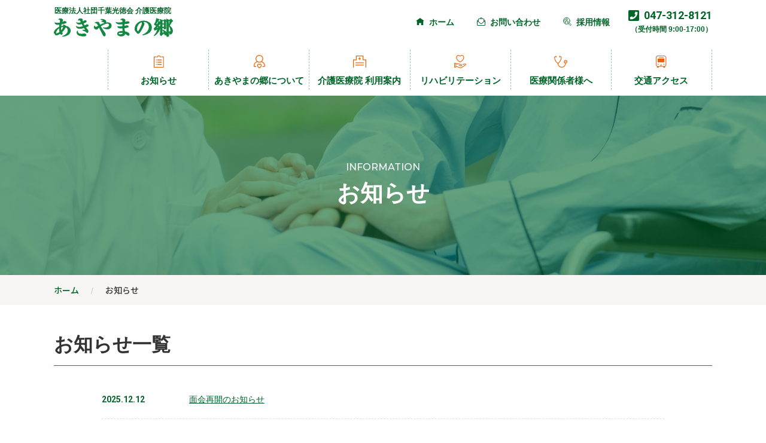

--- FILE ---
content_type: text/html; charset=UTF-8
request_url: https://www.chibako.or.jp/akiyamanosato/information/
body_size: 35962
content:

<!DOCTYPE html>
<html lang="ja">

<head>
    <meta charset="UTF-8">
    <meta http-equiv="X-UA-Compatible" content="IE=edge">
    <meta name="viewport" content="width=device-width, initial-scale=1.0">

    

    <meta name="description" content="お知らせ一覧 - 利用者の生命と 尊厳を守る施設 地域に根ざした福祉施設">
    <meta name="keywords" content="">

    <link rel="shortcut icon" type="image/svg+xml" href="https://www.chibako.or.jp/akiyamanosato/cms/wp-content/themes/akiyamanosato_WP/assets/img/common/favicon.ico" />

    <meta property="og:title" content="お知らせ | 【公式】医療法人社団千葉光徳会 介護医療院 あきやまの郷" />
    <meta property="og:site_name" content="【公式】医療法人社団千葉光徳会 介護医療院 あきやまの郷" />
    <meta property="og:description" content="お知らせ一覧 - 利用者の生命と 尊厳を守る施設 地域に根ざした福祉施設" />
    <meta property="og:type" content="article" />
    <meta property="og:image" content="https://www.chibako.or.jp/akiyamanosato/cms/wp-content/themes/akiyamanosato_WP/assets/img/common/ogp.jpg" />
    <meta property="og:url" content="https://www.chibako.or.jp/akiyamanosato/information/information849/" />

    <meta name='robots' content='index, follow, max-image-preview:large, max-snippet:-1, max-video-preview:-1' />

	<!-- This site is optimized with the Yoast SEO plugin v19.0 - https://yoast.com/wordpress/plugins/seo/ -->
	<title>お知らせ Archive - 【公式】医療法人社団千葉光徳会 介護医療院 あきやまの郷</title>
	<link rel="canonical" href="https://www.chibako.or.jp/akiyamanosato/information/" />
	<link rel="next" href="https://www.chibako.or.jp/akiyamanosato/information/page/2/" />
	<meta property="og:locale" content="ja_JP" />
	<meta property="og:type" content="website" />
	<meta property="og:title" content="お知らせ Archive - 【公式】医療法人社団千葉光徳会 介護医療院 あきやまの郷" />
	<meta property="og:url" content="https://www.chibako.or.jp/akiyamanosato/information/" />
	<meta property="og:site_name" content="【公式】医療法人社団千葉光徳会 介護医療院 あきやまの郷" />
	<meta name="twitter:card" content="summary_large_image" />
	<script type="application/ld+json" class="yoast-schema-graph">{"@context":"https://schema.org","@graph":[{"@type":"Organization","@id":"https://www.chibako.or.jp/akiyamanosato/#organization","name":"医療法人社団千葉光徳会 介護医療院 あきやまの郷","url":"https://www.chibako.or.jp/akiyamanosato/","sameAs":[],"logo":{"@type":"ImageObject","inLanguage":"ja","@id":"https://www.chibako.or.jp/akiyamanosato/#/schema/logo/image/","url":"https://www.chibako.or.jp/akiyamanosato/cms/wp-content/uploads/ogp.jpg","contentUrl":"https://www.chibako.or.jp/akiyamanosato/cms/wp-content/uploads/ogp.jpg","width":1200,"height":630,"caption":"医療法人社団千葉光徳会 介護医療院 あきやまの郷"},"image":{"@id":"https://www.chibako.or.jp/akiyamanosato/#/schema/logo/image/"}},{"@type":"WebSite","@id":"https://www.chibako.or.jp/akiyamanosato/#website","url":"https://www.chibako.or.jp/akiyamanosato/","name":"【公式】医療法人社団千葉光徳会 介護医療院 あきやまの郷","description":"利用者の生命と 尊厳を守る施設 地域に根ざした福祉施設","publisher":{"@id":"https://www.chibako.or.jp/akiyamanosato/#organization"},"potentialAction":[{"@type":"SearchAction","target":{"@type":"EntryPoint","urlTemplate":"https://www.chibako.or.jp/akiyamanosato/?s={search_term_string}"},"query-input":"required name=search_term_string"}],"inLanguage":"ja"},{"@type":"CollectionPage","@id":"https://www.chibako.or.jp/akiyamanosato/information/#webpage","url":"https://www.chibako.or.jp/akiyamanosato/information/","name":"お知らせ Archive - 【公式】医療法人社団千葉光徳会 介護医療院 あきやまの郷","isPartOf":{"@id":"https://www.chibako.or.jp/akiyamanosato/#website"},"breadcrumb":{"@id":"https://www.chibako.or.jp/akiyamanosato/information/#breadcrumb"},"inLanguage":"ja","potentialAction":[{"@type":"ReadAction","target":["https://www.chibako.or.jp/akiyamanosato/information/"]}]},{"@type":"BreadcrumbList","@id":"https://www.chibako.or.jp/akiyamanosato/information/#breadcrumb","itemListElement":[{"@type":"ListItem","position":1,"name":"Home","item":"https://www.chibako.or.jp/akiyamanosato/"},{"@type":"ListItem","position":2,"name":"お知らせ"}]}]}</script>
	<!-- / Yoast SEO plugin. -->


<link rel='dns-prefetch' href='//cdnjs.cloudflare.com' />
<link rel='dns-prefetch' href='//s.w.org' />
<link rel="alternate" type="application/rss+xml" title="【公式】医療法人社団千葉光徳会 介護医療院 あきやまの郷 &raquo; お知らせ フィード" href="https://www.chibako.or.jp/akiyamanosato/information/feed/" />
<script>
window._wpemojiSettings = {"baseUrl":"https:\/\/s.w.org\/images\/core\/emoji\/13.1.0\/72x72\/","ext":".png","svgUrl":"https:\/\/s.w.org\/images\/core\/emoji\/13.1.0\/svg\/","svgExt":".svg","source":{"concatemoji":"https:\/\/www.chibako.or.jp\/akiyamanosato\/cms\/wp-includes\/js\/wp-emoji-release.min.js?ver=5.9.3"}};
/*! This file is auto-generated */
!function(e,a,t){var n,r,o,i=a.createElement("canvas"),p=i.getContext&&i.getContext("2d");function s(e,t){var a=String.fromCharCode;p.clearRect(0,0,i.width,i.height),p.fillText(a.apply(this,e),0,0);e=i.toDataURL();return p.clearRect(0,0,i.width,i.height),p.fillText(a.apply(this,t),0,0),e===i.toDataURL()}function c(e){var t=a.createElement("script");t.src=e,t.defer=t.type="text/javascript",a.getElementsByTagName("head")[0].appendChild(t)}for(o=Array("flag","emoji"),t.supports={everything:!0,everythingExceptFlag:!0},r=0;r<o.length;r++)t.supports[o[r]]=function(e){if(!p||!p.fillText)return!1;switch(p.textBaseline="top",p.font="600 32px Arial",e){case"flag":return s([127987,65039,8205,9895,65039],[127987,65039,8203,9895,65039])?!1:!s([55356,56826,55356,56819],[55356,56826,8203,55356,56819])&&!s([55356,57332,56128,56423,56128,56418,56128,56421,56128,56430,56128,56423,56128,56447],[55356,57332,8203,56128,56423,8203,56128,56418,8203,56128,56421,8203,56128,56430,8203,56128,56423,8203,56128,56447]);case"emoji":return!s([10084,65039,8205,55357,56613],[10084,65039,8203,55357,56613])}return!1}(o[r]),t.supports.everything=t.supports.everything&&t.supports[o[r]],"flag"!==o[r]&&(t.supports.everythingExceptFlag=t.supports.everythingExceptFlag&&t.supports[o[r]]);t.supports.everythingExceptFlag=t.supports.everythingExceptFlag&&!t.supports.flag,t.DOMReady=!1,t.readyCallback=function(){t.DOMReady=!0},t.supports.everything||(n=function(){t.readyCallback()},a.addEventListener?(a.addEventListener("DOMContentLoaded",n,!1),e.addEventListener("load",n,!1)):(e.attachEvent("onload",n),a.attachEvent("onreadystatechange",function(){"complete"===a.readyState&&t.readyCallback()})),(n=t.source||{}).concatemoji?c(n.concatemoji):n.wpemoji&&n.twemoji&&(c(n.twemoji),c(n.wpemoji)))}(window,document,window._wpemojiSettings);
</script>
<style>
img.wp-smiley,
img.emoji {
	display: inline !important;
	border: none !important;
	box-shadow: none !important;
	height: 1em !important;
	width: 1em !important;
	margin: 0 0.07em !important;
	vertical-align: -0.1em !important;
	background: none !important;
	padding: 0 !important;
}
</style>
	<link rel='stylesheet' id='wp-block-library-css'  href='https://www.chibako.or.jp/akiyamanosato/cms/wp-includes/css/dist/block-library/style.min.css?ver=5.9.3' media='all' />
<style id='wp-block-library-theme-inline-css'>
.wp-block-audio figcaption{color:#555;font-size:13px;text-align:center}.is-dark-theme .wp-block-audio figcaption{color:hsla(0,0%,100%,.65)}.wp-block-code>code{font-family:Menlo,Consolas,monaco,monospace;color:#1e1e1e;padding:.8em 1em;border:1px solid #ddd;border-radius:4px}.wp-block-embed figcaption{color:#555;font-size:13px;text-align:center}.is-dark-theme .wp-block-embed figcaption{color:hsla(0,0%,100%,.65)}.blocks-gallery-caption{color:#555;font-size:13px;text-align:center}.is-dark-theme .blocks-gallery-caption{color:hsla(0,0%,100%,.65)}.wp-block-image figcaption{color:#555;font-size:13px;text-align:center}.is-dark-theme .wp-block-image figcaption{color:hsla(0,0%,100%,.65)}.wp-block-pullquote{border-top:4px solid;border-bottom:4px solid;margin-bottom:1.75em;color:currentColor}.wp-block-pullquote__citation,.wp-block-pullquote cite,.wp-block-pullquote footer{color:currentColor;text-transform:uppercase;font-size:.8125em;font-style:normal}.wp-block-quote{border-left:.25em solid;margin:0 0 1.75em;padding-left:1em}.wp-block-quote cite,.wp-block-quote footer{color:currentColor;font-size:.8125em;position:relative;font-style:normal}.wp-block-quote.has-text-align-right{border-left:none;border-right:.25em solid;padding-left:0;padding-right:1em}.wp-block-quote.has-text-align-center{border:none;padding-left:0}.wp-block-quote.is-large,.wp-block-quote.is-style-large,.wp-block-quote.is-style-plain{border:none}.wp-block-search .wp-block-search__label{font-weight:700}.wp-block-group:where(.has-background){padding:1.25em 2.375em}.wp-block-separator{border:none;border-bottom:2px solid;margin-left:auto;margin-right:auto;opacity:.4}.wp-block-separator:not(.is-style-wide):not(.is-style-dots){width:100px}.wp-block-separator.has-background:not(.is-style-dots){border-bottom:none;height:1px}.wp-block-separator.has-background:not(.is-style-wide):not(.is-style-dots){height:2px}.wp-block-table thead{border-bottom:3px solid}.wp-block-table tfoot{border-top:3px solid}.wp-block-table td,.wp-block-table th{padding:.5em;border:1px solid;word-break:normal}.wp-block-table figcaption{color:#555;font-size:13px;text-align:center}.is-dark-theme .wp-block-table figcaption{color:hsla(0,0%,100%,.65)}.wp-block-video figcaption{color:#555;font-size:13px;text-align:center}.is-dark-theme .wp-block-video figcaption{color:hsla(0,0%,100%,.65)}.wp-block-template-part.has-background{padding:1.25em 2.375em;margin-top:0;margin-bottom:0}
</style>
<style id='global-styles-inline-css'>
body{--wp--preset--color--black: #000000;--wp--preset--color--cyan-bluish-gray: #abb8c3;--wp--preset--color--white: #ffffff;--wp--preset--color--pale-pink: #f78da7;--wp--preset--color--vivid-red: #cf2e2e;--wp--preset--color--luminous-vivid-orange: #ff6900;--wp--preset--color--luminous-vivid-amber: #fcb900;--wp--preset--color--light-green-cyan: #7bdcb5;--wp--preset--color--vivid-green-cyan: #00d084;--wp--preset--color--pale-cyan-blue: #8ed1fc;--wp--preset--color--vivid-cyan-blue: #0693e3;--wp--preset--color--vivid-purple: #9b51e0;--wp--preset--color--main: #006428;--wp--preset--color--sub: #138741;--wp--preset--color--orange: #eb6100;--wp--preset--color--yellow: #ffd117;--wp--preset--color--bg: #f8f6f4;--wp--preset--gradient--vivid-cyan-blue-to-vivid-purple: linear-gradient(135deg,rgba(6,147,227,1) 0%,rgb(155,81,224) 100%);--wp--preset--gradient--light-green-cyan-to-vivid-green-cyan: linear-gradient(135deg,rgb(122,220,180) 0%,rgb(0,208,130) 100%);--wp--preset--gradient--luminous-vivid-amber-to-luminous-vivid-orange: linear-gradient(135deg,rgba(252,185,0,1) 0%,rgba(255,105,0,1) 100%);--wp--preset--gradient--luminous-vivid-orange-to-vivid-red: linear-gradient(135deg,rgba(255,105,0,1) 0%,rgb(207,46,46) 100%);--wp--preset--gradient--very-light-gray-to-cyan-bluish-gray: linear-gradient(135deg,rgb(238,238,238) 0%,rgb(169,184,195) 100%);--wp--preset--gradient--cool-to-warm-spectrum: linear-gradient(135deg,rgb(74,234,220) 0%,rgb(151,120,209) 20%,rgb(207,42,186) 40%,rgb(238,44,130) 60%,rgb(251,105,98) 80%,rgb(254,248,76) 100%);--wp--preset--gradient--blush-light-purple: linear-gradient(135deg,rgb(255,206,236) 0%,rgb(152,150,240) 100%);--wp--preset--gradient--blush-bordeaux: linear-gradient(135deg,rgb(254,205,165) 0%,rgb(254,45,45) 50%,rgb(107,0,62) 100%);--wp--preset--gradient--luminous-dusk: linear-gradient(135deg,rgb(255,203,112) 0%,rgb(199,81,192) 50%,rgb(65,88,208) 100%);--wp--preset--gradient--pale-ocean: linear-gradient(135deg,rgb(255,245,203) 0%,rgb(182,227,212) 50%,rgb(51,167,181) 100%);--wp--preset--gradient--electric-grass: linear-gradient(135deg,rgb(202,248,128) 0%,rgb(113,206,126) 100%);--wp--preset--gradient--midnight: linear-gradient(135deg,rgb(2,3,129) 0%,rgb(40,116,252) 100%);--wp--preset--duotone--dark-grayscale: url('#wp-duotone-dark-grayscale');--wp--preset--duotone--grayscale: url('#wp-duotone-grayscale');--wp--preset--duotone--purple-yellow: url('#wp-duotone-purple-yellow');--wp--preset--duotone--blue-red: url('#wp-duotone-blue-red');--wp--preset--duotone--midnight: url('#wp-duotone-midnight');--wp--preset--duotone--magenta-yellow: url('#wp-duotone-magenta-yellow');--wp--preset--duotone--purple-green: url('#wp-duotone-purple-green');--wp--preset--duotone--blue-orange: url('#wp-duotone-blue-orange');--wp--preset--font-size--small: 13px;--wp--preset--font-size--medium: 20px;--wp--preset--font-size--large: 36px;--wp--preset--font-size--x-large: 42px;}body { margin: 0; }.wp-site-blocks > .alignleft { float: left; margin-right: 2em; }.wp-site-blocks > .alignright { float: right; margin-left: 2em; }.wp-site-blocks > .aligncenter { justify-content: center; margin-left: auto; margin-right: auto; }.has-black-color{color: var(--wp--preset--color--black) !important;}.has-cyan-bluish-gray-color{color: var(--wp--preset--color--cyan-bluish-gray) !important;}.has-white-color{color: var(--wp--preset--color--white) !important;}.has-pale-pink-color{color: var(--wp--preset--color--pale-pink) !important;}.has-vivid-red-color{color: var(--wp--preset--color--vivid-red) !important;}.has-luminous-vivid-orange-color{color: var(--wp--preset--color--luminous-vivid-orange) !important;}.has-luminous-vivid-amber-color{color: var(--wp--preset--color--luminous-vivid-amber) !important;}.has-light-green-cyan-color{color: var(--wp--preset--color--light-green-cyan) !important;}.has-vivid-green-cyan-color{color: var(--wp--preset--color--vivid-green-cyan) !important;}.has-pale-cyan-blue-color{color: var(--wp--preset--color--pale-cyan-blue) !important;}.has-vivid-cyan-blue-color{color: var(--wp--preset--color--vivid-cyan-blue) !important;}.has-vivid-purple-color{color: var(--wp--preset--color--vivid-purple) !important;}.has-main-color{color: var(--wp--preset--color--main) !important;}.has-sub-color{color: var(--wp--preset--color--sub) !important;}.has-orange-color{color: var(--wp--preset--color--orange) !important;}.has-yellow-color{color: var(--wp--preset--color--yellow) !important;}.has-bg-color{color: var(--wp--preset--color--bg) !important;}.has-black-background-color{background-color: var(--wp--preset--color--black) !important;}.has-cyan-bluish-gray-background-color{background-color: var(--wp--preset--color--cyan-bluish-gray) !important;}.has-white-background-color{background-color: var(--wp--preset--color--white) !important;}.has-pale-pink-background-color{background-color: var(--wp--preset--color--pale-pink) !important;}.has-vivid-red-background-color{background-color: var(--wp--preset--color--vivid-red) !important;}.has-luminous-vivid-orange-background-color{background-color: var(--wp--preset--color--luminous-vivid-orange) !important;}.has-luminous-vivid-amber-background-color{background-color: var(--wp--preset--color--luminous-vivid-amber) !important;}.has-light-green-cyan-background-color{background-color: var(--wp--preset--color--light-green-cyan) !important;}.has-vivid-green-cyan-background-color{background-color: var(--wp--preset--color--vivid-green-cyan) !important;}.has-pale-cyan-blue-background-color{background-color: var(--wp--preset--color--pale-cyan-blue) !important;}.has-vivid-cyan-blue-background-color{background-color: var(--wp--preset--color--vivid-cyan-blue) !important;}.has-vivid-purple-background-color{background-color: var(--wp--preset--color--vivid-purple) !important;}.has-main-background-color{background-color: var(--wp--preset--color--main) !important;}.has-sub-background-color{background-color: var(--wp--preset--color--sub) !important;}.has-orange-background-color{background-color: var(--wp--preset--color--orange) !important;}.has-yellow-background-color{background-color: var(--wp--preset--color--yellow) !important;}.has-bg-background-color{background-color: var(--wp--preset--color--bg) !important;}.has-black-border-color{border-color: var(--wp--preset--color--black) !important;}.has-cyan-bluish-gray-border-color{border-color: var(--wp--preset--color--cyan-bluish-gray) !important;}.has-white-border-color{border-color: var(--wp--preset--color--white) !important;}.has-pale-pink-border-color{border-color: var(--wp--preset--color--pale-pink) !important;}.has-vivid-red-border-color{border-color: var(--wp--preset--color--vivid-red) !important;}.has-luminous-vivid-orange-border-color{border-color: var(--wp--preset--color--luminous-vivid-orange) !important;}.has-luminous-vivid-amber-border-color{border-color: var(--wp--preset--color--luminous-vivid-amber) !important;}.has-light-green-cyan-border-color{border-color: var(--wp--preset--color--light-green-cyan) !important;}.has-vivid-green-cyan-border-color{border-color: var(--wp--preset--color--vivid-green-cyan) !important;}.has-pale-cyan-blue-border-color{border-color: var(--wp--preset--color--pale-cyan-blue) !important;}.has-vivid-cyan-blue-border-color{border-color: var(--wp--preset--color--vivid-cyan-blue) !important;}.has-vivid-purple-border-color{border-color: var(--wp--preset--color--vivid-purple) !important;}.has-main-border-color{border-color: var(--wp--preset--color--main) !important;}.has-sub-border-color{border-color: var(--wp--preset--color--sub) !important;}.has-orange-border-color{border-color: var(--wp--preset--color--orange) !important;}.has-yellow-border-color{border-color: var(--wp--preset--color--yellow) !important;}.has-bg-border-color{border-color: var(--wp--preset--color--bg) !important;}.has-vivid-cyan-blue-to-vivid-purple-gradient-background{background: var(--wp--preset--gradient--vivid-cyan-blue-to-vivid-purple) !important;}.has-light-green-cyan-to-vivid-green-cyan-gradient-background{background: var(--wp--preset--gradient--light-green-cyan-to-vivid-green-cyan) !important;}.has-luminous-vivid-amber-to-luminous-vivid-orange-gradient-background{background: var(--wp--preset--gradient--luminous-vivid-amber-to-luminous-vivid-orange) !important;}.has-luminous-vivid-orange-to-vivid-red-gradient-background{background: var(--wp--preset--gradient--luminous-vivid-orange-to-vivid-red) !important;}.has-very-light-gray-to-cyan-bluish-gray-gradient-background{background: var(--wp--preset--gradient--very-light-gray-to-cyan-bluish-gray) !important;}.has-cool-to-warm-spectrum-gradient-background{background: var(--wp--preset--gradient--cool-to-warm-spectrum) !important;}.has-blush-light-purple-gradient-background{background: var(--wp--preset--gradient--blush-light-purple) !important;}.has-blush-bordeaux-gradient-background{background: var(--wp--preset--gradient--blush-bordeaux) !important;}.has-luminous-dusk-gradient-background{background: var(--wp--preset--gradient--luminous-dusk) !important;}.has-pale-ocean-gradient-background{background: var(--wp--preset--gradient--pale-ocean) !important;}.has-electric-grass-gradient-background{background: var(--wp--preset--gradient--electric-grass) !important;}.has-midnight-gradient-background{background: var(--wp--preset--gradient--midnight) !important;}.has-small-font-size{font-size: var(--wp--preset--font-size--small) !important;}.has-medium-font-size{font-size: var(--wp--preset--font-size--medium) !important;}.has-large-font-size{font-size: var(--wp--preset--font-size--large) !important;}.has-x-large-font-size{font-size: var(--wp--preset--font-size--x-large) !important;}
</style>
<link rel='stylesheet' id='style-css'  href='https://www.chibako.or.jp/akiyamanosato/cms/wp-content/themes/akiyamanosato_WP/assets/css/style.css?ver=202601250912' media='all' />
<link rel='stylesheet' id='child-css'  href='https://www.chibako.or.jp/akiyamanosato/cms/wp-content/themes/akiyamanosato_WP/assets/css/child.css?ver=202601250912' media='all' />
<script src='https://www.chibako.or.jp/akiyamanosato/cms/wp-content/themes/akiyamanosato_WP/assets/js/lib/jquery-3.6.0.min.js?ver=5.9.3' id='origin_jquery-js'></script>
<script src='https://www.chibako.or.jp/akiyamanosato/cms/wp-content/themes/akiyamanosato_WP/assets/js/lib/matchHeight/matchHeight-min.js?ver=5.9.3' id='matchHeight-js'></script>
<script src='https://cdnjs.cloudflare.com/ajax/libs/object-fit-images/3.2.4/ofi.js?ver=5.9.3' id='ofi-js'></script>
<link rel="https://api.w.org/" href="https://www.chibako.or.jp/akiyamanosato/wp-json/" /><link rel="EditURI" type="application/rsd+xml" title="RSD" href="https://www.chibako.or.jp/akiyamanosato/cms/xmlrpc.php?rsd" />
<link rel="wlwmanifest" type="application/wlwmanifest+xml" href="https://www.chibako.or.jp/akiyamanosato/cms/wp-includes/wlwmanifest.xml" /> 
<meta name="generator" content="WordPress 5.9.3" />
<meta name="redi-version" content="1.2.7" />
    <!-- 404検索除外 -->
    
    <!-- Global site tag (gtag.js) - Google Analytics -->
    <script async src="https://www.googletagmanager.com/gtag/js?id=G-5EZSXJ4YDH"></script>
    <script>
        window.dataLayer = window.dataLayer || [];

        function gtag() {
            dataLayer.push(arguments);
        }
        gtag('js', new Date());

        gtag('config', 'G-5EZSXJ4YDH');
    </script>
</head>

<body>

    <div class="body_wrap">

        <header id="header" class="bg">
            <div class="inner">
                <div class="row_upper">
                    <div class="logo_area">
                        <a href="https://www.chibako.or.jp/akiyamanosato">
                            <img src="https://www.chibako.or.jp/akiyamanosato/cms/wp-content/themes/akiyamanosato_WP/assets/img/common/logo_company.svg" alt="医療法人社団千葉光徳会 介護医療院 あきやまの郷" width="199" height="51">
                        </a>
                    </div>
                    <ul class="menu_sub">
                        <li class="home"><a href="https://www.chibako.or.jp/akiyamanosato"><span class="icon" data-name="home"></span>ホーム</a></li>
                        <li class="contact"><a href="https://www.chibako.or.jp/akiyamanosato/contact/"><span class="icon" data-name="contact"></span>お問い合わせ</a></li>
                        <li class="recruit"><a href="https://www.chibako.or.jp/akiyamanosato/recruit/"><span class="icon" data-name="recruit"></span>採用情報</a></li>
                        <li class="tel"><a href="tel:0473128121">
                                <div class="tel_wrap">
                                    <p class="number"><span class="icon" data-name="phone"></span>047-312-8121</p>
                                    <p class="time">（受付時間 9:00-17:00）</p>
                                </div>
                            </a></li>
                    </ul>
                    <div class="humberger_btn toggle" onclick="humbergar_open()">
                        <span></span>
                        <span></span>
                        <span></span>
                    </div>
                </div>
                <div class="row_lower">
                    <ul class="header_menu">
                        <li><a href="https://www.chibako.or.jp/akiyamanosato/information/"><span class="icon" data-name="information"></span>お知らせ</a></li>
                        <li><a href="https://www.chibako.or.jp/akiyamanosato/about/"><span class="icon" data-name="about"></span>あきやまの郷について</a></li>
                        <li><a href="https://www.chibako.or.jp/akiyamanosato/guide/"><span class="icon" data-name="guide"></span>介護医療院 利用案内</a></li>
                        <li><a href="https://www.chibako.or.jp/akiyamanosato/rehabilitation/"><span class="icon" data-name="rehabilitation"></span>リハビリテーション</a>
                        </li>
                        <li><a href="https://www.chibako.or.jp/akiyamanosato/doctor/"><span class="icon" data-name="doctor"></span>医療関係者様へ</a></li>
                        <li><a href="https://www.chibako.or.jp/akiyamanosato/access/"><span class="icon" data-name="access"></span>交通アクセス</a></li>
                    </ul>
                </div>
                <div id="humbergar_contents">
                    <div class="scroll_area"></div>
                    <div class="foot_close" onclick="humbergar_open()">
                        <div class="humberger_btn close">
                            <span></span>
                            <span></span>
                            <span></span>
                        </div>
                    </div>
                </div>
            </div>
        </header><!-- header -->
<main id="information" class="page_information">
    <div id="child_mv" class="child_mv">
        <div class="title_child js_trigger fadeUp">
            <p class="en">INFORMATION</p>
            <h1 class="ja">お知らせ</h1>
        </div>
        <div class="img_area">
            <img src="https://www.chibako.or.jp/akiyamanosato/cms/wp-content/uploads/child_mv.jpg" alt="お知らせ" width="1920" height="300">
        </div>
    </div><!-- child_mv -->

    <div id="breadcrumb" class="breadcrumb">
        <div class="inner">
            <ul class="list_breadcrumb">
                <li><a href="https://www.chibako.or.jp/akiyamanosato">ホーム</a></li>
                <li>お知らせ</li>
            </ul>
        </div>
    </div><!-- breadcrumb -->

    <div class="child_body inner">
        <div id="news_contents" class="padding_section">
            <div class="title_01 js_trigger">
                <h2 class="ja">お知らせ一覧</h2>
            </div>
                            <ul class="list_information">
                                            <li>
                                                        <a href="https://www.chibako.or.jp/akiyamanosato/information/information849/">                            <div class="row">
                                <time datetime="2025-12-12" class="time">2025.12.12</time>
                                <span class="tag"></span>
                                <p class="title">面会再開のお知らせ</p>
                            </div>
                            </a>                        </li>
                                            <li>
                                                        <a href="https://www.chibako.or.jp/akiyamanosato/information/information847/">                            <div class="row">
                                <time datetime="2025-12-09" class="time">2025.12.09</time>
                                <span class="tag"></span>
                                <p class="title">新型コロナウイルス感染症発生について・最終報</p>
                            </div>
                            </a>                        </li>
                                            <li>
                                                        <a href="https://www.chibako.or.jp/akiyamanosato/information/information841/">                            <div class="row">
                                <time datetime="2025-11-28" class="time">2025.11.28</time>
                                <span class="tag"></span>
                                <p class="title">リハビリテーション再開のお知らせ</p>
                            </div>
                            </a>                        </li>
                                            <li>
                                                        <a href="https://www.chibako.or.jp/akiyamanosato/information/information837/">                            <div class="row">
                                <time datetime="2025-11-21" class="time">2025.11.21</time>
                                <span class="tag"></span>
                                <p class="title">新型コロナウィルス感染症発生について・第２報</p>
                            </div>
                            </a>                        </li>
                                            <li>
                                                        <a href="https://www.chibako.or.jp/akiyamanosato/information/information834/">                            <div class="row">
                                <time datetime="2025-11-17" class="time">2025.11.17</time>
                                <span class="tag"></span>
                                <p class="title">面会中止のお知らせ</p>
                            </div>
                            </a>                        </li>
                                            <li>
                                                        <a href="https://www.chibako.or.jp/akiyamanosato/information/information800/">                            <div class="row">
                                <time datetime="2025-06-30" class="time">2025.06.30</time>
                                <span class="tag"></span>
                                <p class="title">面会に関するご案内</p>
                            </div>
                            </a>                        </li>
                                            <li>
                                                        <a href="https://www.chibako.or.jp/akiyamanosato/information/information766/">                            <div class="row">
                                <time datetime="2025-01-24" class="time">2025.01.24</time>
                                <span class="tag"></span>
                                <p class="title">インフルエンザ感染者発生について・最終報</p>
                            </div>
                            </a>                        </li>
                                            <li>
                                                        <a href="https://www.chibako.or.jp/akiyamanosato/information/information764/">                            <div class="row">
                                <time datetime="2025-01-15" class="time">2025.01.15</time>
                                <span class="tag"></span>
                                <p class="title">インフルエンザ感染者発生について・第１報</p>
                            </div>
                            </a>                        </li>
                                            <li>
                                                        <a href="https://www.chibako.or.jp/akiyamanosato/information/information762/">                            <div class="row">
                                <time datetime="2025-01-06" class="time">2025.01.06</time>
                                <span class="tag"></span>
                                <p class="title">新型コロナウィルス感染症発生について・最終報</p>
                            </div>
                            </a>                        </li>
                                            <li>
                                                        <a href="https://www.chibako.or.jp/akiyamanosato/information/information758/">                            <div class="row">
                                <time datetime="2024-12-16" class="time">2024.12.16</time>
                                <span class="tag"></span>
                                <p class="title">新型コロナウィルス感染症発生について・第２報</p>
                            </div>
                            </a>                        </li>
                                    </ul>

                                    <div id="pagination"><ul class="page_list"><li><span class="page_numbers current">1</span></li><li><a href="https://www.chibako.or.jp/akiyamanosato/information/page/2/" class="page_numbers">2</a></li></ul></div>                
                    </div>

    </div><!-- child_body -->

</main><!-- main -->

<footer id="footer" class="bg">
    <div class="inner">
        <div class="flex_box justify_sb">
            <div class="company_area">
                <div class="logo_area">
                    <a href="https://www.chibako.or.jp/akiyamanosato">
                        <img src="https://www.chibako.or.jp/akiyamanosato/cms/wp-content/themes/akiyamanosato_WP/assets/img/common/logo_company.svg" alt="医療法人社団千葉光徳会 介護医療院 あきやまの郷" width="199" height="51">
                    </a>
                </div>
                <div class="address_area">
                    <p>〒270-2222 松戸市高塚新田 484-1<a href="https://www.chibako.or.jp/akiyamanosato/access/" class="btn_map">MAP</a></p>
                    <p>・北総線　『秋山』駅　下車　徒歩８分<br>・JR本八幡駅より　京成バス　東松戸行き<br>　『住宅入口』　下車　徒歩１０分<br>・JR松戸駅東口より　新京成バス　梨香台団地行<br>　『団地入口』　下車　徒歩２分</p>
                </div>
                <a href="tel:0473128121">
                    <div class="tel_wrap">
                        <p class="number"><span class="icon" data-name="phone"></span>047-312-8121</p>
                        <p class="time">（受付時間 9:00-17:00）</p>
                    </div>
                </a>
            </div>
            <div class="menu_area">
                <ul class="menu_sub">
                    <li><a href="https://www.chibako.or.jp/akiyamanosato"><span class="icon" data-name="home"></span>ホーム</a></li>
                    <li><a href="https://www.chibako.or.jp/akiyamanosato/contact/"><span class="icon" data-name="contact"></span>お問い合わせ</a></li>
                    <li><a href="https://www.chibako.or.jp/akiyamanosato/recruit/"><span class="icon" data-name="recruit"></span>採用情報</a></li>
                </ul>
                <ul class="footer_menu">
                    <li><a href="https://www.chibako.or.jp/akiyamanosato/information/">お知らせ</a></li>
                    <li><a href="https://www.chibako.or.jp/akiyamanosato/about/">あきやまの郷について</a></li>
                    <li><a href="https://www.chibako.or.jp/akiyamanosato/guide/">介護医療院 利用案内</a></li>
                    <li><a href="https://www.chibako.or.jp/akiyamanosato/rehabilitation/">リハビリテーション</a></li>
                    <li><a href="https://www.chibako.or.jp/akiyamanosato/doctor/">医療関係者様へ</a></li>
                    <li><a href="https://www.chibako.or.jp/akiyamanosato/access/">交通アクセス</a></li>
                </ul>
            </div>
        </div>
        <p id="copyright">&copy; Akiyamanosato Hospital All Rights Reserved.</p>
    </div>

    <div id="footer_menu_float">
        <a href="https://www.chibako.or.jp/akiyamanosato/access" class="access"><span class="icon" data-name="access_white"></span>交通アクセス</a>
        <a href="tel:0473128121" class="tel">
            <div class="tel_wrap">
                <p class="number"><span class="icon" data-name="phone"></span>047-312-8121</p>
                <p class="time">（受付時間 9:00-17:00）</p>
            </div>
        </a>
    </div>
</footer><!-- footer -->

<div id="pageTop" onclick="pageTop()">
    <p>PageTop</p>
</div><!-- footer -->

</div><!-- body_wrap -->

<!-- javascript -->
<script src='https://www.chibako.or.jp/akiyamanosato/cms/wp-content/themes/akiyamanosato_WP/assets/js/common.js?ver=202601250912' id='my_script-js'></script>

</body>

</html>

--- FILE ---
content_type: text/css
request_url: https://www.chibako.or.jp/akiyamanosato/cms/wp-content/themes/akiyamanosato_WP/assets/css/style.css?ver=202601250912
body_size: 69468
content:
@charset "UTF-8";
/* http://meyerweb.com/eric/tools/css/reset/ 
   v2.0 | 20110126
   License: none (public domain)
*/
@import url("https://fonts.googleapis.com/css2?family=Montserrat:wght@400;500&display=swap");
@import url("https://fonts.googleapis.com/css2?family=Roboto:wght@400;500;700&display=swap");
@import url("https://fonts.googleapis.com/css2?family=Noto+Sans+JP:wght@400;500;700&display=swap");
html,
body,
div,
span,
applet,
object,
iframe,
h1,
h2,
h3,
h4,
h5,
h6,
p,
blockquote,
pre,
a,
abbr,
acronym,
address,
big,
cite,
code,
del,
dfn,
em,
img,
ins,
kbd,
q,
s,
samp,
small,
strike,
strong,
sub,
sup,
tt,
var,
b,
u,
i,
center,
dl,
dt,
dd,
ol,
ul,
li,
fieldset,
form,
label,
legend,
table,
caption,
tbody,
tfoot,
thead,
tr,
th,
td,
article,
aside,
canvas,
details,
embed,
figure,
figcaption,
footer,
header,
hgroup,
menu,
nav,
output,
ruby,
section,
summary,
time,
mark,
audio,
button,
video {
  margin: 0;
  padding: 0;
  border: 0;
  font-size: 1em;
  font: inherit;
  vertical-align: baseline;
}

/* HTML5 display-role reset for older browsers */
article,
aside,
details,
figcaption,
figure,
footer,
header,
hgroup,
menu,
nav,
section {
  display: block;
}

body {
  line-height: 1;
}

ol,
ul {
  list-style: none;
  padding: 0px;
  margin: 0;
}

blockquote,
q {
  quotes: none;
}

blockquote:before,
blockquote:after,
q:before,
q:after {
  content: "";
  content: none;
}

table {
  border-collapse: collapse;
  border-spacing: 0;
}

a {
  text-decoration: none;
  color: inherit;
}

img {
  height: auto;
  display: block;
  max-width: 100%;
}

:root {
  --headerHeight: 160px;
  --flexMargin: 20px;
  --paddingSection: 40px;
}

:root .margin_half {
  --flexMargin: 8px;
}

@media screen and (max-width: 961px) {
  :root {
    --headerHeight: 60px;
    --flexMargin: 10px;
    --paddingSection: 40px;
  }
  :root .margin_half {
    --flexMargin: 8px;
  }
}

/*==========　基本設定　==========*/
* {
  -webkit-box-sizing: border-box;
          box-sizing: border-box;
}

body {
  font-family: "游ゴシック体", YuGothic, "游ゴシック Medium", "Yu Gothic Medium", "游ゴシック", "Yu Gothic", sans-serif;
  color: #333333;
  font-size: 16px;
  line-height: 1.625;
  width: 100%;
  font-weight: 500;
}

@media screen and (max-width: 961px) {
  body {
    font-size: 14px;
  }
}

.body_wrap {
  overflow: hidden;
}

@media screen and (max-width: 961px) {
  .body_wrap {
    margin-top: var(--headerHeight);
  }
}

.container {
  width: 100%;
  max-width: calc(1600px + 20px * 2);
  padding-left: 20px;
  padding-right: 20px;
  margin-left: auto;
  margin-right: auto;
  position: relative;
}

.inner {
  width: 100%;
  max-width: calc(1100px + 20px * 2);
  padding-left: 20px;
  padding-right: 20px;
  margin-left: auto;
  margin-right: auto;
  position: relative;
}

.wrapper {
  width: 100%;
  max-width: calc(1020px + 20px * 2);
  padding-left: 20px;
  padding-right: 20px;
  margin-left: auto;
  margin-right: auto;
  position: relative;
}

.inner_contents {
  width: 100%;
  max-width: calc(940px + 20px * 2);
  padding-left: 20px;
  padding-right: 20px;
  margin-left: auto;
  margin-right: auto;
  position: relative;
}

@media screen and (max-width: 961px) {
  .container .inner,
  .container .wrapper,
  .container .inner_contents,
  .inner .inner_contents,
  .inner .wrapper,
  .wrapper .inner_contents {
    padding-left: 0;
    padding-right: 0;
  }
}

.anchor {
  padding-top: var(--headerHeight);
  margin-top: calc(var(--headerHeight) * -1);
}

/*========== レイアウト用 ==========*/
.padding_section {
  padding-top: var(--paddingSection);
  padding-bottom: var(--paddingSection);
}

.relative_box {
  position: relative;
}

.absolute_box {
  position: absolute;
}

.position_left {
  top: 0;
  left: 0;
}

.position_right {
  top: 0;
  right: 0;
}

.flex_center {
  display: -webkit-box;
  display: -webkit-flex;
  display: -ms-flexbox;
  display: flex;
  -webkit-box-pack: center;
  -webkit-justify-content: center;
      -ms-flex-pack: center;
          justify-content: center;
  -webkit-align-content: center;
      -ms-flex-line-pack: center;
          align-content: center;
  -webkit-box-align: center;
  -webkit-align-items: center;
      -ms-flex-align: center;
          align-items: center;
}

.flex_box {
  width: calc(100% + (var(--flexMargin) * 2));
  margin: calc(var(--flexMargin) * -1);
  display: -webkit-box;
  display: -webkit-flex;
  display: -ms-flexbox;
  display: flex;
  -webkit-flex-wrap: wrap;
      -ms-flex-wrap: wrap;
          flex-wrap: wrap;
}

.flex_box.justify_sb {
  -webkit-box-pack: justify;
  -webkit-justify-content: space-between;
      -ms-flex-pack: justify;
          justify-content: space-between;
}

.flex_box.justify_sa {
  -webkit-justify-content: space-around;
      -ms-flex-pack: distribute;
          justify-content: space-around;
}

.flex_box.justify_fe {
  -webkit-box-pack: end;
  -webkit-justify-content: flex-end;
      -ms-flex-pack: end;
          justify-content: flex-end;
}

.flex_box.justify_center {
  -webkit-box-pack: center;
  -webkit-justify-content: center;
      -ms-flex-pack: center;
          justify-content: center;
}

.flex_box.align_fs {
  -webkit-box-align: start;
  -webkit-align-items: flex-start;
      -ms-flex-align: start;
          align-items: flex-start;
}

.flex_box.align_fe {
  -webkit-box-align: end;
  -webkit-align-items: flex-end;
      -ms-flex-align: end;
          align-items: flex-end;
}

.flex_box.align_center {
  -webkit-box-align: center;
  -webkit-align-items: center;
      -ms-flex-align: center;
          align-items: center;
}

.flex_box > * {
  margin: var(--flexMargin);
}

.flex_box.col_02 > * {
  width: calc((100% / 2) - (var(--flexMargin) * 2));
}

.flex_box.col_03 > * {
  width: calc((100% / 3) - (var(--flexMargin) * 2));
}

.flex_box.col_04 > * {
  width: calc((100% / 4) - (var(--flexMargin) * 2));
}

.flex_box.col_05 > * {
  width: calc((100% / 5) - (var(--flexMargin) * 2));
}

.flex_box.col_06 > * {
  width: calc((100% / 6) - (var(--flexMargin) * 2));
}

@media screen and (max-width: 961px) {
  .flex_box {
    -webkit-box-pack: center;
    -webkit-justify-content: center;
        -ms-flex-pack: center;
            justify-content: center;
  }
  .flex_box:not(.sp_same).col_02 > *,
  .flex_box:not(.sp_same).col_03 > *,
  .flex_box:not(.sp_same).col_04 > *,
  .flex_box:not(.sp_same).col_05 > *,
  .flex_box:not(.sp_same).col_06 > * {
    width: calc((100% / 1) - (var(--flexMargin) * 2));
  }
}

/*==========
フォント
==========*/
.fw_mid {
  font-weight: 500;
}

.fw_bold {
  font-weight: 700;
}

.fw_black {
  font-weight: 900;
}

.fs_12 {
  font-size: 0.75em;
}

@media screen and (max-width: 961px) {
  .fs_12 {
    font-size: 1em;
  }
}

.fs_13 {
  font-size: 0.8125em;
}

@media screen and (max-width: 961px) {
  .fs_13 {
    font-size: 1em;
  }
}

.fs_14 {
  font-size: 0.875em;
}

@media screen and (max-width: 961px) {
  .fs_14 {
    font-size: 1em;
  }
}

.fs_15 {
  font-size: 0.9375em;
}

@media screen and (max-width: 961px) {
  .fs_15 {
    font-size: 1em;
  }
}

.fs_16 {
  font-size: 1em;
}

.fs_17 {
  font-size: 1.0625em;
}

@media screen and (max-width: 961px) {
  .fs_17 {
    font-size: 1em;
  }
}

.fs_18 {
  font-size: 1.125em;
}

@media screen and (max-width: 961px) {
  .fs_18 {
    font-size: 1em;
  }
}

.fs_19 {
  font-size: 1.1875em;
}

@media screen and (max-width: 961px) {
  .fs_19 {
    font-size: 1.125em;
  }
}

.fs_20 {
  font-size: 1.25em;
}

@media screen and (max-width: 961px) {
  .fs_20 {
    font-size: 1.125em;
  }
}

.fs_21 {
  font-size: 1.3125em;
}

@media screen and (max-width: 961px) {
  .fs_21 {
    font-size: 1.125em;
  }
}

.fs_22 {
  font-size: 1.375em;
}

@media screen and (max-width: 961px) {
  .fs_22 {
    font-size: 1.125em;
  }
}

.fs_24 {
  font-size: 1.5em;
}

@media screen and (max-width: 961px) {
  .fs_24 {
    font-size: 1.25em;
  }
}

.fs_26 {
  font-size: 1.625em;
}

@media screen and (max-width: 961px) {
  .fs_26 {
    font-size: 1.25em;
  }
}

.fs_28 {
  font-size: 1.75em;
}

@media screen and (max-width: 961px) {
  .fs_28 {
    font-size: 1.25em;
  }
}

.fs_30 {
  font-size: 1.875em;
}

@media screen and (max-width: 961px) {
  .fs_30 {
    font-size: 1.25em;
  }
}

.fs_32 {
  font-size: 2em;
}

@media screen and (max-width: 961px) {
  .fs_32 {
    font-size: 1.5em;
  }
}

.fs_34 {
  font-size: 2.125em;
}

@media screen and (max-width: 961px) {
  .fs_34 {
    font-size: 1.5em;
  }
}

.fs_36 {
  font-size: 2.25em;
}

@media screen and (max-width: 961px) {
  .fs_36 {
    font-size: 1.5em;
  }
}

.fs_40 {
  font-size: 2.5em;
}

@media screen and (max-width: 961px) {
  .fs_40 {
    font-size: 1.5em;
  }
}

/*==========
汎用クラス
==========*/
.text_underline {
  text-decoration: underline;
}

.text_green {
  color: #006428;
}

.text_green_02 {
  color: #138741;
}

.text_orange {
  color: #eb6100;
}

.text_justify {
  text-align: justify;
  text-justify: inter-ideograph;
  text-align-last: left;
}

.text_left {
  text-align: left;
}

.text_right {
  text-align: right;
}

.text_center {
  text-align: center;
}

.block_center {
  margin-left: auto;
  margin-right: auto;
}

.sp_only {
  display: none;
}

@media screen and (max-width: 961px) {
  .sp_only {
    display: block;
  }
}

.pc_only {
  display: block;
}

@media screen and (max-width: 961px) {
  .pc_only {
    display: none;
  }
}

.clearfix::after {
  content: "";
  display: block;
  clear: both;
}

/*==========
余白指定
==========*/
.mt_1em {
  margin-top: 1em;
}

.mt_2em {
  margin-top: 2em;
}

.mt_08 {
  margin-top: 8px;
}

.mt_16 {
  margin-top: 16px;
}

.mt_24 {
  margin-top: 24px;
}

.mt_32 {
  margin-top: 32px;
}

.mt_40 {
  margin-top: 40px;
}

.mt_56 {
  margin-top: 56px;
}

@media screen and (max-width: 961px) {
  .mt_56 {
    margin-top: 40px;
  }
}

.mt_64 {
  margin-top: 64px;
}

@media screen and (max-width: 961px) {
  .mt_64 {
    margin-top: 40px;
  }
}

.mt_80 {
  margin-top: 80px;
}

@media screen and (max-width: 961px) {
  .mt_80 {
    margin-top: 40px;
  }
}

.mt_120 {
  margin-top: 120px;
}

@media screen and (max-width: 961px) {
  .mt_120 {
    margin-top: 80px;
  }
}

.mt_160 {
  margin-top: 160px;
}

@media screen and (max-width: 961px) {
  .mt_160 {
    margin-top: 80px;
  }
}

.mb_1em {
  margin-bottom: 1em;
}

.mb_2em {
  margin-bottom: 2em;
}

.mb_08 {
  margin-bottom: 8px;
}

.mb_16 {
  margin-bottom: 16px;
}

.mb_24 {
  margin-bottom: 24px;
}

.mb_32 {
  margin-bottom: 32px;
}

.mb_40 {
  margin-bottom: 40px;
}

.mb_56 {
  margin-bottom: 56px;
}

@media screen and (max-width: 961px) {
  .mb_56 {
    margin-bottom: 40px;
  }
}

.mb_64 {
  margin-bottom: 64px;
}

@media screen and (max-width: 961px) {
  .mb_64 {
    margin-bottom: 40px;
  }
}

.mb_80 {
  margin-bottom: 80px;
}

@media screen and (max-width: 961px) {
  .mb_80 {
    margin-bottom: 40px;
  }
}

.mb_120 {
  margin-bottom: 120px;
}

@media screen and (max-width: 961px) {
  .mb_120 {
    margin-bottom: 80px;
  }
}

.mb_160 {
  margin-bottom: 160px;
}

@media screen and (max-width: 961px) {
  .mb_160 {
    margin-bottom: 80px;
  }
}

.pt_1em {
  padding-top: 1em;
}

.pt_2em {
  padding-top: 2em;
}

.pt_08 {
  padding-top: 8px;
}

.pt_16 {
  padding-top: 16px;
}

.pt_24 {
  padding-top: 24px;
}

.pt_32 {
  padding-top: 32px;
}

.pt_40 {
  padding-top: 40px;
}

.pt_56 {
  padding-top: 56px;
}

@media screen and (max-width: 961px) {
  .pt_56 {
    padding-top: 40px;
  }
}

.pt_64 {
  padding-top: 64px;
}

@media screen and (max-width: 961px) {
  .pt_64 {
    padding-top: 40px;
  }
}

.pt_80 {
  padding-top: 80px;
}

@media screen and (max-width: 961px) {
  .pt_80 {
    padding-top: 40px;
  }
}

.pt_120 {
  padding-top: 120px;
}

@media screen and (max-width: 961px) {
  .pt_120 {
    padding-top: 80px;
  }
}

.pt_160 {
  padding-top: 160px;
}

@media screen and (max-width: 961px) {
  .pt_160 {
    padding-top: 80px;
  }
}

.pb_1em {
  padding-bottom: 1em;
}

.pb_2em {
  padding-bottom: 2em;
}

.pb_08 {
  padding-bottom: 8px;
}

.pb_16 {
  padding-bottom: 16px;
}

.pb_24 {
  padding-bottom: 24px;
}

.pb_32 {
  padding-bottom: 32px;
}

.pb_40 {
  padding-bottom: 40px;
}

.pb_56 {
  padding-bottom: 56px;
}

@media screen and (max-width: 961px) {
  .pb_56 {
    padding-bottom: 40px;
  }
}

.pb_64 {
  padding-bottom: 64px;
}

@media screen and (max-width: 961px) {
  .pb_64 {
    padding-bottom: 40px;
  }
}

.pb_80 {
  padding-bottom: 80px;
}

@media screen and (max-width: 961px) {
  .pb_80 {
    padding-bottom: 40px;
  }
}

.pb_120 {
  padding-bottom: 120px;
}

@media screen and (max-width: 961px) {
  .pb_120 {
    padding-bottom: 80px;
  }
}

.pb_160 {
  padding-bottom: 160px;
}

@media screen and (max-width: 961px) {
  .pb_160 {
    padding-bottom: 80px;
  }
}

/*========== 汎用オブジェクト ==========*/
#editor .wp-block-post-title {
  padding: 0 20px;
  max-width: 800px;
  margin-left: auto;
  margin-right: auto;
}

#editor .dl_01 .block-editor-inner-blocks,
#editor .dl_02 .block-editor-inner-blocks {
  width: 100%;
}

#editor .dl_01 .block-editor-block-list__layout,
#editor .dl_02 .block-editor-block-list__layout {
  display: -webkit-box;
  display: -webkit-flex;
  display: -ms-flexbox;
  display: flex;
  -webkit-flex-wrap: wrap;
      -ms-flex-wrap: wrap;
          flex-wrap: wrap;
}

#editor .block-editor-block-list__layout .title_01.block-editor-block-list__block:after {
  top: auto;
}

#editor .block-editor-block-list__layout .btn_01.block-editor-block-list__block:after {
  right: 1.5em;
  top: 50%;
  bottom: auto;
  left: auto;
}

#editor .block-editor-block-list__layout .btn_02.block-editor-block-list__block:after {
  right: 1em;
  top: 50%;
  bottom: auto;
  left: auto;
}

#editor .block-editor-block-list__layout .child_mv.block-editor-block-list__block:after {
  top: 50%;
  bottom: auto;
  left: 50%;
  right: auto;
}

#editor .list_bubble .block-editor-block-list__layout .title.block-editor-block-list__block:after {
  top: auto;
}

#editor .child_mv .wp-block-image {
  height: 100%;
}

#editor .child_mv .components-resizable-box__container {
  max-width: unset !important;
  max-height: unset !important;
}

#editor .wp-block-list {
  list-style: none;
}

#editor .wp-block-list.list_schedule {
  padding-left: 0;
}

#editor .wp-block-list.list_schedule::before {
  height: calc(100% - 40px);
}

#editor .map_wrap .block-editor-block-list__block {
  position: absolute;
  top: 0;
  left: 0;
  width: 100%;
  height: 100%;
}

.wp-block-image {
  margin: 0;
}

.post-type-information .is-root-container {
  max-width: 800px;
  padding: 0 20px;
  margin-left: auto;
  margin-right: auto;
}

.img_round .wp-block-image:not(.is-style-rounded) img {
  border-radius: 10px;
}

strong {
  font-weight: 700;
}

/*==========
アイコン指定
==========*/
.icon {
  display: block;
  background-size: contain;
  background-position: center;
  background-repeat: no-repeat;
}

.icon[data-name="information"] {
  background-image: url("../img/common/icon_header_information.svg");
}

.icon[data-name="about"] {
  background-image: url("../img/common/icon_header_about.svg");
}

.icon[data-name="guide"] {
  background-image: url("../img/common/icon_header_guide.svg");
}

.icon[data-name="rehabilitation"] {
  background-image: url("../img/common/icon_header_rehabilitation.svg");
}

.icon[data-name="doctor"] {
  background-image: url("../img/common/icon_header_doctor.svg");
}

.icon[data-name="access"] {
  background-image: url("../img/common/icon_header_access.svg");
}

.icon[data-name="home"] {
  background-image: url("../img/common/icon_home.svg");
}

.icon[data-name="contact"] {
  background-image: url("../img/common/icon_mail.svg");
}

.icon[data-name="recruit"] {
  background-image: url("../img/common/icon_recruit.svg");
}

.icon[data-name="phone"] {
  background-image: url("../img/common/icon_phone.svg");
}

.icon[data-name="access_white"] {
  background-image: url("../img/common/icon_access_white.svg");
}

/*==========
汎用デザイン
==========*/
.map_wrap {
  position: relative;
  width: 100%;
  max-width: 900px;
  height: 0;
  padding-top: 50%;
}

.map_wrap iframe {
  position: absolute;
  top: 0;
  left: 0;
  width: 100%;
  height: 100%;
}

.img_round img {
  border-radius: 10px;
}

.link_underline {
  text-decoration: underline;
  color: #006428;
  -webkit-transition: background-color 0.5s;
  transition: background-color 0.5s;
}

.link_underline:hover {
  background-color: #ccc;
}

.bg_gray {
  background-color: #f8f6f4;
  padding: 32px 40px;
}

.bg_gray.bg_round {
  border-radius: 20px;
}

@media screen and (max-width: 961px) {
  .bg_gray {
    margin-left: -10px;
    margin-right: -10px;
    padding: 16px 10px;
  }
  .bg_gray.bg_round {
    border-radius: 10px;
  }
}

.label_01 {
  font-size: 1.3333333em;
  font-weight: 700;
  color: #eb6100;
  position: relative;
  z-index: 1;
}

.label_01::after {
  content: "";
  width: 95%;
  height: 0.325em;
  position: absolute;
  left: 0;
  right: 0;
  bottom: 0;
  z-index: -1;
  margin: auto;
  background-color: #ffd117;
}

/*==========
リスト
==========*/
.dl_01 {
  width: 100%;
  display: -webkit-box;
  display: -webkit-flex;
  display: -ms-flexbox;
  display: flex;
  -webkit-flex-wrap: wrap;
      -ms-flex-wrap: wrap;
          flex-wrap: wrap;
}

.dl_01 .title,
.dl_01 .data {
  padding: 1.25em 0;
  border-bottom: 1px solid #dfdfdf;
}

.dl_01 .title {
  width: 200px;
  font-weight: 700;
  color: #006428;
  padding-right: 0.5em;
}

.dl_01 .data {
  width: calc(100% - 200px);
}

@media screen and (max-width: 961px) {
  .dl_01 .title,
  .dl_01 .data {
    width: 100%;
  }
  .dl_01 .title {
    padding-bottom: 0.5em;
    border-bottom: none;
  }
  .dl_01 .data {
    padding-top: 0em;
  }
}

.dl_02 {
  display: -webkit-box;
  display: -webkit-flex;
  display: -ms-flexbox;
  display: flex;
  -webkit-flex-wrap: wrap;
      -ms-flex-wrap: wrap;
          flex-wrap: wrap;
}

.dl_02 .title,
.dl_02 .data {
  padding: 1em;
  margin-bottom: -1px;
}

.dl_02 .title {
  width: 300px;
  color: #006428;
  background-color: #ebf3ee;
  border: 1px solid #dfdfdf;
  font-weight: 700;
}

.dl_02 .data {
  width: calc(100% - 300px);
  border: 1px solid #dfdfdf;
  margin-left: -1px;
}

@media screen and (max-width: 961px) {
  .dl_02 .title,
  .dl_02 .data {
    width: 100%;
  }
}

.ol_01 {
  counter-reset: li;
}

.ol_01 > * {
  counter-increment: li;
  position: relative;
  padding-left: 1.5em;
}

.ol_01 > *:not(:last-of-type) {
  margin-bottom: 0.5em;
}

.ol_01 > *::before {
  content: counter(li) ".";
  margin-right: 0.25em;
  color: #138741;
  font-weight: 700;
  position: absolute;
  left: 0;
}

@media screen and (max-width: 961px) {
  .ol_01 {
    font-size: 1em;
  }
  .ol_01 > *::before {
    margin-right: 0.25em;
    font-size: 1em;
    vertical-align: 0;
  }
}

.table_01 table {
  width: 100%;
  border-collapse: collapse;
  table-layout: fixed;
  min-width: 860px;
}

.table_01 th,
.table_01 td {
  height: 54px;
  border: 1px solid #dfdfdf;
  vertical-align: middle;
}

.table_01 th {
  color: #006428;
  background-color: #ebf3ee;
  font-weight: 700;
}

.table_01 td {
  text-align: center;
}

.table_01 td > * {
  vertical-align: middle;
}

.table_01 td .fs_28 {
  line-height: 1;
}

.table_01 .empty {
  border: none;
  background-color: none;
  height: 0;
  padding: 0;
  margin: 0;
}

.table_01 .ml_08 {
  margin-left: 8px;
}

@media screen and (max-width: 961px) {
  .table_01 th,
  .table_01 td {
    height: 48px;
  }
}

.list_dashed > * {
  padding: 1em 0;
  border-bottom: 1px dashed #eb6100;
}

.list_anchorLink {
  background-color: #f8f6f4;
  border-radius: 10px;
  padding: 30px 40px;
  display: -webkit-box;
  display: -webkit-flex;
  display: -ms-flexbox;
  display: flex;
  -webkit-box-pack: center;
  -webkit-justify-content: center;
      -ms-flex-pack: center;
          justify-content: center;
  -webkit-box-align: center;
  -webkit-align-items: center;
      -ms-flex-align: center;
          align-items: center;
  -webkit-flex-wrap: wrap;
      -ms-flex-wrap: wrap;
          flex-wrap: wrap;
  font-size: 1.375em;
  font-weight: 700;
  color: #006428;
  text-align: center;
}

.list_anchorLink > * {
  padding: 0.5em;
  width: 33.3333%;
}

.list_anchorLink > *:not(:last-of-type) {
  border-right: 1px dashed #006428;
}

.list_anchorLink a {
  -webkit-transition: background-color 0.5s;
  transition: background-color 0.5s;
}

.list_anchorLink a:hover {
  background-color: #ccc;
}

@media screen and (max-width: 961px) {
  .list_anchorLink {
    font-size: 1.125em;
    padding: 0px 10px;
  }
  .list_anchorLink > * {
    width: 100%;
  }
  .list_anchorLink > *:not(:last-of-type) {
    border-right: none;
    border-bottom: 1px dashed #006428;
  }
}

.list_anchorLink_02 {
  color: #138741;
  font-size: 1.375em;
  font-weight: 700;
  display: -webkit-box;
  display: -webkit-flex;
  display: -ms-flexbox;
  display: flex;
  -webkit-flex-wrap: wrap;
      -ms-flex-wrap: wrap;
          flex-wrap: wrap;
  -webkit-box-align: center;
  -webkit-align-items: center;
      -ms-flex-align: center;
          align-items: center;
  -webkit-box-pack: center;
  -webkit-justify-content: center;
      -ms-flex-pack: center;
          justify-content: center;
}

.list_anchorLink_02 > *:not(:last-of-type)::after {
  content: "|";
  margin: 0 1em;
}

.list_anchorLink_02 > * a {
  -webkit-transition: background-color 0.5s;
  transition: background-color 0.5s;
}

.list_anchorLink_02 > * a:hover {
  background-color: #ccc;
}

@media screen and (max-width: 961px) {
  .list_anchorLink_02 {
    font-size: 1em;
  }
}

.list_flow {
  background-color: #f8f6f4;
  padding: 20px 10px 10px;
  display: -webkit-box;
  display: -webkit-flex;
  display: -ms-flexbox;
  display: flex;
  -webkit-box-pack: center;
  -webkit-justify-content: center;
      -ms-flex-pack: center;
          justify-content: center;
  -webkit-flex-wrap: wrap;
      -ms-flex-wrap: wrap;
          flex-wrap: wrap;
  font-size: 1.375em;
  font-weight: 700;
  text-align: center;
}

.list_flow > * {
  width: 245px;
  height: 100px;
  background-color: #eb6100;
  color: #fff;
  display: -webkit-box;
  display: -webkit-flex;
  display: -ms-flexbox;
  display: flex;
  -webkit-box-align: center;
  -webkit-align-items: center;
      -ms-flex-align: center;
          align-items: center;
  -webkit-box-pack: center;
  -webkit-justify-content: center;
      -ms-flex-pack: center;
          justify-content: center;
  border-radius: 10px;
  margin-bottom: 10px;
}

.list_flow > *:not(:last-of-type) {
  margin-right: 30px;
  position: relative;
}

.list_flow > *:not(:last-of-type)::after {
  content: "";
  width: 20px;
  height: 60px;
  background: center/contain url("../img/common/icon_list_flow.svg") no-repeat;
  position: absolute;
  right: -25px;
  top: 0;
  bottom: 0;
  margin: auto;
  z-index: 1;
}

@media screen and (max-width: 961px) {
  .list_flow {
    font-size: 1.125em;
    line-height: 1.25;
  }
  .list_flow > * {
    width: 100%;
    height: 64px;
  }
  .list_flow > *:not(:last-of-type) {
    margin-right: 0px;
    position: relative;
  }
  .list_flow > *:not(:last-of-type)::after {
    -webkit-transform: rotate(90deg);
            transform: rotate(90deg);
    left: 0;
    right: 0;
    bottom: -36px;
    top: auto;
  }
}

.list_schedule {
  font-weight: 700;
  position: relative;
  z-index: 1;
}

.list_schedule::before {
  content: "";
  width: 6px;
  height: calc(100% - 24px);
  background-color: #cecece;
  position: absolute;
  left: 11px;
  top: 0;
  bottom: 0;
  margin: auto;
  z-index: -1;
}

.list_schedule > * {
  display: -webkit-box;
  display: -webkit-flex;
  display: -ms-flexbox;
  display: flex;
}

.list_schedule > *:not(:last-of-type) {
  margin-bottom: 1.5em;
}

.list_schedule > *:first-of-type .time::before, .list_schedule > *:last-of-type .time::before {
  width: 28px;
  height: 28px;
  vertical-align: -4px;
  margin-left: 0;
}

.list_schedule .time {
  color: #eb6100;
  width: 160px;
  font-size: 1.5em;
}

.list_schedule .time::before {
  content: "";
  width: 24px;
  height: 24px;
  display: inline-block;
  margin-left: 2px;
  margin-right: 0.75em;
  background-color: #eb6100;
  border-radius: 50%;
  vertical-align: -4px;
}

.list_schedule .text {
  margin-top: 0.325em;
  padding-left: 1em;
  font-size: 1.125em;
}

@media screen and (max-width: 961px) {
  .list_schedule::before {
    width: 4px;
    left: 8px;
  }
  .list_schedule > *:first-of-type .time::before, .list_schedule > *:last-of-type .time::before {
    width: 20px;
    height: 20px;
    vertical-align: -4px;
  }
  .list_schedule .time {
    width: 104px;
    font-size: 1.125em;
  }
  .list_schedule .time::before {
    width: 18px;
    height: 18px;
    margin-left: 1px;
    margin-right: 0.5em;
    vertical-align: -3px;
  }
  .list_schedule .text {
    font-size: 1em;
    padding-left: 0;
    margin-top: 0.125em;
  }
}

.list_bubble {
  display: -webkit-box;
  display: -webkit-flex;
  display: -ms-flexbox;
  display: flex;
  -webkit-flex-wrap: wrap;
      -ms-flex-wrap: wrap;
          flex-wrap: wrap;
  width: calc(100% + (var(--flexMargin) * 2));
  margin: calc(var(--flexMargin) * -1);
}

.list_bubble > * {
  margin: var(--flexMargin);
  width: calc((100% / 3) - (var(--flexMargin) * 2));
  max-width: 340px;
}

.list_bubble .title {
  padding: 0.25em;
  border-radius: 5px;
  font-size: 1.375em;
  font-weight: 700;
  text-align: center;
  background-color: #138741;
  color: #fff;
  margin-bottom: 10px;
  position: relative;
  z-index: 1;
}

.list_bubble .title::after {
  content: "";
  display: block;
  width: 30px;
  height: 27px;
  background: center/contain url("../img/common/icon_list_bubble.svg") no-repeat;
  position: absolute;
  bottom: -21px;
  left: 0;
  right: 0;
  margin: auto;
  z-index: -1;
}

.list_bubble .img_area img {
  border-radius: 10px;
}

.list_bubble .text_area {
  font-weight: 700;
  margin-top: 1em;
}

@media screen and (max-width: 961px) {
  .list_bubble {
    -webkit-box-pack: center;
    -webkit-justify-content: center;
        -ms-flex-pack: center;
            justify-content: center;
  }
  .list_bubble > * {
    width: calc((100% / 1) - (var(--flexMargin) * 2));
  }
}

.title_qa {
  font-size: 2em;
  font-weight: 700;
  display: -webkit-box;
  display: -webkit-flex;
  display: -ms-flexbox;
  display: flex;
  -webkit-box-align: center;
  -webkit-align-items: center;
      -ms-flex-align: center;
          align-items: center;
}

.title_qa::before {
  content: "";
  width: 100px;
  height: 82px;
  display: block;
  background: center/contain url("../img/common/icon_qa_title.svg") no-repeat;
  margin-right: 0.5em;
}

@media screen and (max-width: 961px) {
  .title_qa {
    font-size: 1.428571em;
    line-height: 1.25;
  }
  .title_qa::before {
    width: 2.5em;
    height: 2em;
  }
}

.list_qa .question {
  background-color: #fff8f3;
  font-weight: 700;
  position: relative;
  border-bottom: 1px dashed #eb6100;
}

.list_qa .question::before {
  content: "Q.";
  font-size: 2em;
  color: #eb6100;
  position: absolute;
  top: 0;
  bottom: 0;
  left: 0.625em;
  margin: auto;
  -webkit-transform: translateY(0.25em);
          transform: translateY(0.25em);
}

.list_qa .answer {
  background-color: #f8f6f4;
  border-bottom: 1px solid #cecece;
}

.list_qa .question,
.list_qa .answer {
  padding: 1.5em 62px;
}

.list_qa .inner_text {
  max-width: 900px;
}

@media screen and (max-width: 961px) {
  .list_qa .question::before {
    font-size: 1.25em;
    left: 0.75em;
    -webkit-transform: translateY(0.5em);
            transform: translateY(0.5em);
  }
  .list_qa .question,
  .list_qa .answer {
    margin-left: -10px;
    margin-right: -10px;
    padding: 1em 10px 1em calc((20px/ 2) + (1.75em));
  }
}

.list_pdf > * {
  text-decoration: underline;
  position: relative;
  padding-left: 1.5em;
  margin-bottom: 0.5em;
}

.list_pdf > *::before {
  content: "";
  background-color: #006428;
  width: 0.5em;
  height: 0.5em;
  border-radius: 50%;
  position: absolute;
  left: 0.75em;
  top: 0.75em;
  -webkit-transform: translate(-50%, -50%);
          transform: translate(-50%, -50%);
}

.list_pdf a {
  position: relative;
  -webkit-transition: opacity 0.5s;
  transition: opacity 0.5s;
}

.list_pdf a::after {
  content: "";
  width: 1.125em;
  height: 1.5em;
  background: center/contain url("../img/common/icon_pdf.svg") no-repeat;
  position: absolute;
  right: -1.5em;
}

.list_pdf a:hover {
  opacity: 0.5;
}

.list_arrow {
  display: -webkit-box;
  display: -webkit-flex;
  display: -ms-flexbox;
  display: flex;
  font-size: 1.125em;
  font-weight: 500;
  font-family: "Noto Sans JP", sans-serif;
  border: 1px solid #138741;
  overflow: hidden;
  border-radius: 5px;
}

.list_arrow > * {
  height: 60px;
  -webkit-box-flex: 1;
  -webkit-flex: 1;
      -ms-flex: 1;
          flex: 1;
  display: -webkit-box;
  display: -webkit-flex;
  display: -ms-flexbox;
  display: flex;
  -webkit-box-align: center;
  -webkit-align-items: center;
      -ms-flex-align: center;
          align-items: center;
  -webkit-box-pack: center;
  -webkit-justify-content: center;
      -ms-flex-pack: center;
          justify-content: center;
  background-color: #f9f9f9;
  color: #138741;
  position: relative;
}

.list_arrow > *:not(:last-of-type)::before, .list_arrow > *:not(:last-of-type)::after {
  content: "";
  width: 0;
  height: 0;
  display: block;
  position: absolute;
}

.list_arrow > *:not(:last-of-type)::before {
  border: solid calc(60px/ 1.5) transparent;
  border-left: solid 16px #f9f9f9;
  top: 50%;
  right: 0;
  z-index: 2;
  -webkit-transform: translate(100%, -50%);
          transform: translate(100%, -50%);
}

.list_arrow > *:not(:last-of-type)::after {
  border: solid calc(60px/ 1.5) transparent;
  border-left: solid 16px #138741;
  top: 50%;
  right: -1px;
  -webkit-transform: translate(100%, -50%);
          transform: translate(100%, -50%);
  z-index: 1;
}

.list_arrow > *.active {
  background-color: #138741;
  color: #fff;
}

.list_arrow > *.active:not(:last-of-type)::before {
  border-left: solid 16px #138741;
}

@media screen and (max-width: 961px) {
  .list_arrow {
    -webkit-flex-wrap: wrap;
        -ms-flex-wrap: wrap;
            flex-wrap: wrap;
    font-size: 1em;
    max-width: 320px;
    margin-left: auto;
    margin-right: auto;
  }
  .list_arrow > * {
    width: 100%;
    height: 48px;
    -webkit-box-flex: 0;
    -webkit-flex: 0 1 auto;
        -ms-flex: 0 1 auto;
            flex: 0 1 auto;
    padding-top: 18px;
  }
  .list_arrow > *:first-of-type {
    height: calc(48px - (12px/ 2));
    padding-top: 6px;
  }
  .list_arrow > *:last-of-type {
    height: calc(48px + (12px* 1));
    padding-top: 12px;
  }
  .list_arrow > *:not(:last-of-type)::before {
    border-width: 12px calc(320px/ 1.75) 0 calc(320px/ 1.75);
    border-color: #f9f9f9 transparent transparent transparent;
    top: auto;
    bottom: 0;
    left: 50%;
    right: auto;
    -webkit-transform: translate(-50%, 12px);
            transform: translate(-50%, 12px);
  }
  .list_arrow > *:not(:last-of-type)::after {
    border-width: 12px calc(320px/ 1.75) 0 calc(320px/ 1.75);
    border-color: #138741 transparent transparent transparent;
    top: auto;
    left: 50%;
    right: auto;
    bottom: -1px;
    -webkit-transform: translate(-50%, 12px);
            transform: translate(-50%, 12px);
  }
  .list_arrow > *.active:not(:last-of-type)::before {
    border-width: 12px calc(320px/ 1.75) 0 calc(320px/ 1.75);
    border-color: #138741 transparent transparent transparent;
  }
}

.list_information {
  max-width: 940px;
  margin: 0 auto;
}

.list_information .row {
  display: -webkit-box;
  display: -webkit-flex;
  display: -ms-flexbox;
  display: flex;
  -webkit-flex-wrap: wrap;
      -ms-flex-wrap: wrap;
          flex-wrap: wrap;
  padding: 21px 0;
  border-bottom: 1px dashed #dfdfdf;
}

.list_information .time {
  width: 74px;
  font-family: "Roboto", sans-serif;
  font-size: 0.875em;
  font-weight: 700;
  color: #006428;
  margin-right: 10px;
}

.list_information .tag {
  font-family: "Montserrat", sans-serif;
  font-size: 13px;
  width: 46px;
  height: 20px;
  display: -webkit-box;
  display: -webkit-flex;
  display: -ms-flexbox;
  display: flex;
  -webkit-box-pack: center;
  -webkit-justify-content: center;
      -ms-flex-pack: center;
          justify-content: center;
  -webkit-align-content: center;
      -ms-flex-line-pack: center;
          align-content: center;
  -webkit-box-align: center;
  -webkit-align-items: center;
      -ms-flex-align: center;
          align-items: center;
  border-radius: 2px;
  margin-right: 16px;
}

.list_information .new .tag {
  background-color: #eb6100;
  color: #fff;
}

.list_information .new .tag::before {
  content: "NEW";
}

.list_information .title {
  -webkit-box-flex: 1;
  -webkit-flex: 1;
      -ms-flex: 1;
          flex: 1;
  font-size: 0.875em;
}

.list_information a .title {
  color: #006428;
  text-decoration: underline;
  -webkit-transition: color 0.5s;
  transition: color 0.5s;
}

.list_information a:hover .title {
  color: #000;
}

@media screen and (max-width: 961px) {
  .list_information .row {
    padding: 16px 0;
  }
  .list_information > *:first-of-type .row {
    padding-top: 0em;
  }
  .list_information .time {
    width: 80px;
    font-size: 1em;
    margin-right: 5px;
  }
  .list_information .title {
    width: 100%;
    -webkit-box-flex: 0;
    -webkit-flex: 0 1 auto;
        -ms-flex: 0 1 auto;
            flex: 0 1 auto;
    margin-top: 4px;
  }
}

.list_gallary .img_area {
  margin-bottom: 8px;
}

.list_gallary .img_area .title {
  text-align: center;
  margin-top: 1em;
  font-size: 0.875em;
}

@media screen and (max-width: 961px) {
  .list_gallary img {
    margin: 0 auto;
  }
}

.list_dot > * {
  position: relative;
  padding-left: 1em;
}

.list_dot > *::before {
  position: absolute;
  left: 0;
  content: "・";
}

.list_indent {
  margin-left: 1em;
}

/*==========
ボタン
==========*/
.btn_01 {
  width: 100%;
  max-width: 480px;
}

.btn_01 a {
  cursor: pointer;
  font-size: 1.25em;
  font-weight: 700;
  display: -webkit-box;
  display: -webkit-flex;
  display: -ms-flexbox;
  display: flex;
  -webkit-box-pack: center;
  -webkit-justify-content: center;
      -ms-flex-pack: center;
          justify-content: center;
  -webkit-align-content: center;
      -ms-flex-line-pack: center;
          align-content: center;
  -webkit-box-align: center;
  -webkit-align-items: center;
      -ms-flex-align: center;
          align-items: center;
  width: 100%;
  min-height: 86px;
  border: 1px solid #138741;
  color: #138741;
  border-radius: 43px;
  -webkit-transition: background-color 0.5s, color 0.5s;
  transition: background-color 0.5s, color 0.5s;
  position: relative;
}

.btn_01 a::after {
  content: "";
  width: 16px;
  height: 16px;
  background-position: center;
  background-size: contain;
  background-image: url("data:image/svg+xml;charset=utf8,%3Csvg%20xmlns%3D%22http%3A%2F%2Fwww.w3.org%2F2000%2Fsvg%22%20width%3D%2216%22%20height%3D%2216%22%20viewBox%3D%220%200%2016%2016%22%3E%3Cdefs%3E%3CclipPath%20id%3D%22a%22%3E%3Crect%20width%3D%2216%22%20height%3D%2216%22%20fill%3D%22none%22%2F%3E%3C%2FclipPath%3E%3C%2Fdefs%3E%3Cg%20transform%3D%22translate(16%2016)%20rotate(180)%22%20clip-path%3D%22url(%23a)%22%3E%3Cpath%20d%3D%22M16%2C7H3.8L9.4%2C1.4%2C8%2C0%2C0%2C8l8%2C8%2C1.4-1.4L3.8%2C9H16Z%22%20fill%3D%22%23138741%22%2F%3E%3C%2Fg%3E%3C%2Fsvg%3E");
  position: absolute;
  right: 1.5em;
  top: 50%;
  -webkit-transform: translate(0em, -50%);
          transform: translate(0em, -50%);
  -webkit-transition: background-image 0.5s, -webkit-transform 0.5s;
  transition: background-image 0.5s, -webkit-transform 0.5s;
  transition: transform 0.5s, background-image 0.5s;
  transition: transform 0.5s, background-image 0.5s, -webkit-transform 0.5s;
}

.btn_01 a:hover {
  background-color: #138741;
  color: #fff;
}

.btn_01 a:hover::after {
  background-position: center;
  background-size: contain;
  background-image: url("data:image/svg+xml;charset=utf8,%3Csvg%20xmlns%3D%22http%3A%2F%2Fwww.w3.org%2F2000%2Fsvg%22%20width%3D%2216%22%20height%3D%2216%22%20viewBox%3D%220%200%2016%2016%22%3E%3Cdefs%3E%3CclipPath%20id%3D%22a%22%3E%3Crect%20width%3D%2216%22%20height%3D%2216%22%20fill%3D%22none%22%2F%3E%3C%2FclipPath%3E%3C%2Fdefs%3E%3Cg%20transform%3D%22translate(16%2016)%20rotate(180)%22%20clip-path%3D%22url(%23a)%22%3E%3Cpath%20d%3D%22M16%2C7H3.8L9.4%2C1.4%2C8%2C0%2C0%2C8l8%2C8%2C1.4-1.4L3.8%2C9H16Z%22%20fill%3D%22%23fff%22%2F%3E%3C%2Fg%3E%3C%2Fsvg%3E");
  -webkit-transform: translate(-0.25em, -50%);
          transform: translate(-0.25em, -50%);
}

@media screen and (max-width: 961px) {
  .btn_01 a {
    font-size: 1.125em;
    min-height: 48px;
  }
  .btn_01 a::after {
    width: 12px;
    height: 12px;
  }
  .btn_01 a a {
    min-height: 48px;
  }
}

.btn_01.block_center a {
  margin: 0 auto;
}

button.btn_02,
input[type="reset"] {
  font-size: 1.25em;
  font-weight: 700;
  display: -webkit-box;
  display: -webkit-flex;
  display: -ms-flexbox;
  display: flex;
  -webkit-box-pack: center;
  -webkit-justify-content: center;
      -ms-flex-pack: center;
          justify-content: center;
  -webkit-align-content: center;
      -ms-flex-line-pack: center;
          align-content: center;
  -webkit-box-align: center;
  -webkit-align-items: center;
      -ms-flex-align: center;
          align-items: center;
  width: 100%;
  max-width: 500px;
  min-height: 60px;
  background-color: #138741;
  border: 2px solid #138741;
  color: #fff;
  border-radius: 40px;
  -webkit-transition: background-color 0.5s, color 0.5s;
  transition: background-color 0.5s, color 0.5s;
  position: relative;
  cursor: pointer;
}

button.btn_02::after,
input[type="reset"]::after {
  content: "";
  width: 16px;
  height: 16px;
  background-position: center;
  background-size: contain;
  background-image: url("data:image/svg+xml;charset=utf8,%3Csvg%20xmlns%3D%22http%3A%2F%2Fwww.w3.org%2F2000%2Fsvg%22%20width%3D%2216%22%20height%3D%2216%22%20viewBox%3D%220%200%2016%2016%22%3E%3Cdefs%3E%3CclipPath%20id%3D%22a%22%3E%3Crect%20width%3D%2216%22%20height%3D%2216%22%20fill%3D%22none%22%2F%3E%3C%2FclipPath%3E%3C%2Fdefs%3E%3Cg%20transform%3D%22translate(16%2016)%20rotate(180)%22%20clip-path%3D%22url(%23a)%22%3E%3Cpath%20d%3D%22M16%2C7H3.8L9.4%2C1.4%2C8%2C0%2C0%2C8l8%2C8%2C1.4-1.4L3.8%2C9H16Z%22%20fill%3D%22%23fff%22%2F%3E%3C%2Fg%3E%3C%2Fsvg%3E");
  position: absolute;
  right: 1em;
  top: 50%;
  -webkit-transform: translate(0em, -50%);
          transform: translate(0em, -50%);
  -webkit-transition: background-image 0.5s, -webkit-transform 0.5s;
  transition: background-image 0.5s, -webkit-transform 0.5s;
  transition: transform 0.5s, background-image 0.5s;
  transition: transform 0.5s, background-image 0.5s, -webkit-transform 0.5s;
}

button.btn_02:hover,
input[type="reset"]:hover {
  background-color: #fff;
  color: #138741;
}

button.btn_02:hover::after,
input[type="reset"]:hover::after {
  background-position: center;
  background-size: contain;
  background-image: url("data:image/svg+xml;charset=utf8,%3Csvg%20xmlns%3D%22http%3A%2F%2Fwww.w3.org%2F2000%2Fsvg%22%20width%3D%2216%22%20height%3D%2216%22%20viewBox%3D%220%200%2016%2016%22%3E%3Cdefs%3E%3CclipPath%20id%3D%22a%22%3E%3Crect%20width%3D%2216%22%20height%3D%2216%22%20fill%3D%22none%22%2F%3E%3C%2FclipPath%3E%3C%2Fdefs%3E%3Cg%20transform%3D%22translate(16%2016)%20rotate(180)%22%20clip-path%3D%22url(%23a)%22%3E%3Cpath%20d%3D%22M16%2C7H3.8L9.4%2C1.4%2C8%2C0%2C0%2C8l8%2C8%2C1.4-1.4L3.8%2C9H16Z%22%20fill%3D%22%23138741%22%2F%3E%3C%2Fg%3E%3C%2Fsvg%3E");
  -webkit-transform: translate(-0.25em, -50%);
          transform: translate(-0.25em, -50%);
}

@media screen and (max-width: 961px) {
  button.btn_02,
  input[type="reset"] {
    font-size: 1em;
    min-height: 48px;
    padding-right: 1.25em;
  }
  button.btn_02::after,
  input[type="reset"]::after {
    width: 12px;
    height: 12px;
  }
}

button.btn_02.btn_color_gray,
input[type="reset"].btn_color_gray {
  background-color: #b7b7b7;
  border-color: #b7b7b7;
}

button.btn_02.btn_color_gray:hover,
input[type="reset"].btn_color_gray:hover {
  background-color: #fff;
  color: #b7b7b7;
}

button.btn_02.btn_color_gray:hover::after,
input[type="reset"].btn_color_gray:hover::after {
  background-position: center;
  background-size: contain;
  background-image: url("data:image/svg+xml;charset=utf8,%3Csvg%20xmlns%3D%22http%3A%2F%2Fwww.w3.org%2F2000%2Fsvg%22%20width%3D%2216%22%20height%3D%2216%22%20viewBox%3D%220%200%2016%2016%22%3E%3Cdefs%3E%3CclipPath%20id%3D%22a%22%3E%3Crect%20width%3D%2216%22%20height%3D%2216%22%20fill%3D%22none%22%2F%3E%3C%2FclipPath%3E%3C%2Fdefs%3E%3Cg%20transform%3D%22translate(16%2016)%20rotate(180)%22%20clip-path%3D%22url(%23a)%22%3E%3Cpath%20d%3D%22M16%2C7H3.8L9.4%2C1.4%2C8%2C0%2C0%2C8l8%2C8%2C1.4-1.4L3.8%2C9H16Z%22%20fill%3D%22%23b7b7b7%22%2F%3E%3C%2Fg%3E%3C%2Fsvg%3E");
}

.btn_02 {
  width: 100%;
  max-width: 500px;
}

.btn_02 a {
  font-size: 1.25em;
  font-weight: 700;
  display: -webkit-box;
  display: -webkit-flex;
  display: -ms-flexbox;
  display: flex;
  -webkit-box-pack: center;
  -webkit-justify-content: center;
      -ms-flex-pack: center;
          justify-content: center;
  -webkit-align-content: center;
      -ms-flex-line-pack: center;
          align-content: center;
  -webkit-box-align: center;
  -webkit-align-items: center;
      -ms-flex-align: center;
          align-items: center;
  width: 100%;
  max-width: 500px;
  min-height: 60px;
  background-color: #138741;
  border: 2px solid #138741;
  color: #fff;
  border-radius: 40px;
  -webkit-transition: background-color 0.5s, color 0.5s;
  transition: background-color 0.5s, color 0.5s;
  position: relative;
  cursor: pointer;
}

.btn_02 a::after {
  content: "";
  width: 16px;
  height: 16px;
  background-position: center;
  background-size: contain;
  background-image: url("data:image/svg+xml;charset=utf8,%3Csvg%20xmlns%3D%22http%3A%2F%2Fwww.w3.org%2F2000%2Fsvg%22%20width%3D%2216%22%20height%3D%2216%22%20viewBox%3D%220%200%2016%2016%22%3E%3Cdefs%3E%3CclipPath%20id%3D%22a%22%3E%3Crect%20width%3D%2216%22%20height%3D%2216%22%20fill%3D%22none%22%2F%3E%3C%2FclipPath%3E%3C%2Fdefs%3E%3Cg%20transform%3D%22translate(16%2016)%20rotate(180)%22%20clip-path%3D%22url(%23a)%22%3E%3Cpath%20d%3D%22M16%2C7H3.8L9.4%2C1.4%2C8%2C0%2C0%2C8l8%2C8%2C1.4-1.4L3.8%2C9H16Z%22%20fill%3D%22%23fff%22%2F%3E%3C%2Fg%3E%3C%2Fsvg%3E");
  position: absolute;
  right: 1em;
  top: 50%;
  -webkit-transform: translate(0em, -50%);
          transform: translate(0em, -50%);
  -webkit-transition: background-image 0.5s, -webkit-transform 0.5s;
  transition: background-image 0.5s, -webkit-transform 0.5s;
  transition: transform 0.5s, background-image 0.5s;
  transition: transform 0.5s, background-image 0.5s, -webkit-transform 0.5s;
}

.btn_02 a:hover {
  background-color: #fff;
  color: #138741;
}

.btn_02 a:hover::after {
  background-position: center;
  background-size: contain;
  background-image: url("data:image/svg+xml;charset=utf8,%3Csvg%20xmlns%3D%22http%3A%2F%2Fwww.w3.org%2F2000%2Fsvg%22%20width%3D%2216%22%20height%3D%2216%22%20viewBox%3D%220%200%2016%2016%22%3E%3Cdefs%3E%3CclipPath%20id%3D%22a%22%3E%3Crect%20width%3D%2216%22%20height%3D%2216%22%20fill%3D%22none%22%2F%3E%3C%2FclipPath%3E%3C%2Fdefs%3E%3Cg%20transform%3D%22translate(16%2016)%20rotate(180)%22%20clip-path%3D%22url(%23a)%22%3E%3Cpath%20d%3D%22M16%2C7H3.8L9.4%2C1.4%2C8%2C0%2C0%2C8l8%2C8%2C1.4-1.4L3.8%2C9H16Z%22%20fill%3D%22%23138741%22%2F%3E%3C%2Fg%3E%3C%2Fsvg%3E");
  -webkit-transform: translate(-0.25em, -50%);
          transform: translate(-0.25em, -50%);
}

@media screen and (max-width: 961px) {
  .btn_02 a {
    font-size: 1em;
    min-height: 48px;
    padding-right: 1.25em;
  }
  .btn_02 a::after {
    width: 12px;
    height: 12px;
  }
}

.btn_02.block_center a {
  margin: 0 auto;
}

.btn_02.btn_color_gray a {
  background-color: #b7b7b7;
  border-color: #b7b7b7;
}

.btn_02.btn_color_gray a:hover {
  background-color: #fff;
  color: #b7b7b7;
}

.btn_02.btn_color_gray a:hover::after {
  background-position: center;
  background-size: contain;
  background-image: url("data:image/svg+xml;charset=utf8,%3Csvg%20xmlns%3D%22http%3A%2F%2Fwww.w3.org%2F2000%2Fsvg%22%20width%3D%2216%22%20height%3D%2216%22%20viewBox%3D%220%200%2016%2016%22%3E%3Cdefs%3E%3CclipPath%20id%3D%22a%22%3E%3Crect%20width%3D%2216%22%20height%3D%2216%22%20fill%3D%22none%22%2F%3E%3C%2FclipPath%3E%3C%2Fdefs%3E%3Cg%20transform%3D%22translate(16%2016)%20rotate(180)%22%20clip-path%3D%22url(%23a)%22%3E%3Cpath%20d%3D%22M16%2C7H3.8L9.4%2C1.4%2C8%2C0%2C0%2C8l8%2C8%2C1.4-1.4L3.8%2C9H16Z%22%20fill%3D%22%23b7b7b7%22%2F%3E%3C%2Fg%3E%3C%2Fsvg%3E");
}

.btn_02.btn_color_orange a {
  background-color: #eb6100;
  border-color: #eb6100;
}

.btn_02.btn_color_orange a:hover {
  background-color: #fff;
  color: #eb6100;
}

.btn_02.btn_color_orange a:hover::after {
  background-position: center;
  background-size: contain;
  background-image: url("data:image/svg+xml;charset=utf8,%3Csvg%20xmlns%3D%22http%3A%2F%2Fwww.w3.org%2F2000%2Fsvg%22%20width%3D%2216%22%20height%3D%2216%22%20viewBox%3D%220%200%2016%2016%22%3E%3Cdefs%3E%3CclipPath%20id%3D%22a%22%3E%3Crect%20width%3D%2216%22%20height%3D%2216%22%20fill%3D%22none%22%2F%3E%3C%2FclipPath%3E%3C%2Fdefs%3E%3Cg%20transform%3D%22translate(16%2016)%20rotate(180)%22%20clip-path%3D%22url(%23a)%22%3E%3Cpath%20d%3D%22M16%2C7H3.8L9.4%2C1.4%2C8%2C0%2C0%2C8l8%2C8%2C1.4-1.4L3.8%2C9H16Z%22%20fill%3D%22%23EB6100%22%2F%3E%3C%2Fg%3E%3C%2Fsvg%3E");
}

.btn_03 {
  cursor: pointer;
  font-size: 1.125em;
  font-weight: 700;
  position: relative;
  padding: 0 0.5em 0 2em;
  -webkit-transition: background-color 0.5s;
  transition: background-color 0.5s;
}

.btn_03::before {
  content: "";
  display: block;
  width: 6px;
  height: 6px;
  border-bottom: 2px solid #138741;
  border-right: 2px solid #138741;
  position: absolute;
  top: 45%;
  left: 0.5em;
  -webkit-transform: rotate(-45deg) translateY(-50%);
          transform: rotate(-45deg) translateY(-50%);
  -webkit-transition: -webkit-transform 0.5s;
  transition: -webkit-transform 0.5s;
  transition: transform 0.5s;
  transition: transform 0.5s, -webkit-transform 0.5s;
}

.btn_03:hover {
  background-color: rgba(204, 204, 204, 0.2);
}

.btn_03:hover::before {
  -webkit-transform: rotate(-45deg) translate(25%, -25%);
          transform: rotate(-45deg) translate(25%, -25%);
}

@media screen and (max-width: 961px) {
  .btn_03 {
    padding-left: 1.5em;
  }
  .btn_03::before {
    top: 42%;
  }
}

.btn_normal {
  display: block;
  margin-top: 0.75em;
  font-weight: 700;
  text-decoration: underline;
  color: #138741;
  -webkit-transition: color 0.5s;
  transition: color 0.5s;
  padding-left: 1em;
  position: relative;
}

.btn_normal::before {
  content: "»";
  position: absolute;
  left: 0.25em;
}

.btn_normal:hover {
  color: #000;
}

.btn_map {
  font-size: 12px;
  font-weight: 700;
  font-family: "Roboto", sans-serif;
  background-color: #006428;
  border: 2px solid #006428;
  color: #fff;
  border-radius: 12px;
  padding: 0em 1em;
  vertical-align: 2px;
  -webkit-transition: background-color 0.5s, color 0.5s;
  transition: background-color 0.5s, color 0.5s;
}

.btn_map:hover {
  background-color: #fff;
  color: #006428;
}

/*==========
タイトル
==========*/
.title_01 {
  padding-bottom: 10px;
  margin-bottom: 1.5em;
  position: relative;
}

.title_01 .en {
  font-family: "Montserrat", sans-serif;
  font-size: 0.875em;
  color: #138741;
}

.title_01 .ja {
  font-size: 2em;
  font-weight: 700;
}

.title_01::after {
  content: "";
  width: 100%;
  height: 1px;
  background-color: #138741;
  position: absolute;
  bottom: 0;
  left: 0;
}

@media screen and (max-width: 961px) {
  .title_01 .en {
    font-size: 0.857142em;
    line-height: 1.25;
  }
  .title_01 .ja {
    font-size: 1.35em;
  }
}

.title_02 {
  font-size: 1.75em;
  font-weight: 700;
  color: #006428;
  margin-bottom: 16px;
}

.title_02.text_orange {
  color: #eb6100;
}

@media screen and (max-width: 961px) {
  .title_02 {
    font-size: 1.25em;
  }
}

.title_03 {
  font-family: YuMincho, "Yu Mincho", serif;
  font-size: 1.625em;
  font-weight: 600;
  color: #138741;
  margin-bottom: 16px;
}

@media screen and (max-width: 961px) {
  .title_03 {
    font-size: 1.25em;
  }
}

/*========== 汎用レイアウト ==========*/
/*==========
電話
==========*/
.tel_wrap {
  display: inline-block;
  color: #006428;
}

.tel_wrap .icon {
  display: inline-block;
  width: 18px;
  height: 18px;
  margin-right: 8px;
  vertical-align: -3px;
}

.tel_wrap .number {
  font-family: "Roboto", sans-serif;
  font-size: 1.125em;
  font-weight: 700;
}

.tel_wrap .time {
  font-size: 0.75em;
  font-weight: 700;
  text-align: right;
}

.tel_wrap.big_size .icon {
  width: 32px;
  height: 32px;
  vertical-align: -5px;
}

.tel_wrap.big_size .number {
  font-size: 2em;
  line-height: 1.25;
}

.tel_wrap.big_size .time {
  font-size: 1.125em;
  line-height: 1.25;
}

@media screen and (max-width: 961px) {
  .tel_wrap .icon {
    vertical-align: 0px;
    margin-right: 4px;
  }
  .tel_wrap .number {
    font-size: 1.571428em;
    line-height: 1.25;
  }
  .tel_wrap .time {
    font-size: 1em;
  }
  .tel_wrap.big_size .icon {
    vertical-align: -1px;
    width: 18px;
    height: 18px;
  }
  .tel_wrap.big_size .number {
    display: inline-block;
    font-size: 1.571428em;
    line-height: 1.25;
  }
  .tel_wrap.big_size .time {
    display: inline-block;
    font-size: 0.875em;
  }
}

/*==========
ヘッダー
==========*/
#header {
  height: var(--headerHeight);
}

#header.bg {
  background-color: #fff;
}

#header .inner {
  height: 100%;
  display: -webkit-box;
  display: -webkit-flex;
  display: -ms-flexbox;
  display: flex;
  -webkit-box-align: center;
  -webkit-align-items: center;
      -ms-flex-align: center;
          align-items: center;
  -webkit-flex-wrap: wrap;
      -ms-flex-wrap: wrap;
          flex-wrap: wrap;
}

#header .row_upper {
  width: 100%;
  display: -webkit-box;
  display: -webkit-flex;
  display: -ms-flexbox;
  display: flex;
  -webkit-box-align: center;
  -webkit-align-items: center;
      -ms-flex-align: center;
          align-items: center;
  -webkit-box-pack: justify;
  -webkit-justify-content: space-between;
      -ms-flex-pack: justify;
          justify-content: space-between;
}

#header .row_lower {
  width: 100%;
  display: -webkit-box;
  display: -webkit-flex;
  display: -ms-flexbox;
  display: flex;
  -webkit-box-align: center;
  -webkit-align-items: center;
      -ms-flex-align: center;
          align-items: center;
  -webkit-box-pack: end;
  -webkit-justify-content: flex-end;
      -ms-flex-pack: end;
          justify-content: flex-end;
}

/*==========
ヘッダーメニュー
==========*/
.header_menu {
  width: 100%;
  max-width: 1010px;
  display: -webkit-box;
  display: -webkit-flex;
  display: -ms-flexbox;
  display: flex;
  -webkit-box-align: center;
  -webkit-align-items: center;
      -ms-flex-align: center;
          align-items: center;
  -webkit-box-pack: center;
  -webkit-justify-content: center;
      -ms-flex-pack: center;
          justify-content: center;
  font-size: 0.9375em;
  font-weight: 700;
  text-align: center;
  color: #006428;
}

.header_menu > * {
  -webkit-box-flex: 1;
  -webkit-flex: 1;
      -ms-flex: 1;
          flex: 1;
  border-left: 1px dashed rgba(0, 100, 40, 0.4);
}

.header_menu > *:last-of-type {
  border-right: 1px dashed rgba(0, 100, 40, 0.4);
}

.header_menu a {
  padding: 8px 0 3px;
  display: block;
  width: 100%;
  height: 100%;
  -webkit-transition: background-color 0.5s;
  transition: background-color 0.5s;
}

.header_menu a:hover {
  background-color: rgba(204, 204, 204, 0.2);
}

.header_menu .icon {
  width: 24px;
  height: 24px;
  margin: 0 auto 8px;
}

/*==========
サブメニュー
==========*/
.menu_sub {
  display: -webkit-box;
  display: -webkit-flex;
  display: -ms-flexbox;
  display: flex;
  -webkit-box-align: center;
  -webkit-align-items: center;
      -ms-flex-align: center;
          align-items: center;
  -webkit-flex-wrap: wrap;
      -ms-flex-wrap: wrap;
          flex-wrap: wrap;
  font-weight: 700;
  color: #006428;
}

.menu_sub > *:not(:last-of-type) {
  margin-right: 24px;
}

.menu_sub > *:not(.tel) {
  font-size: 0.875em;
}

.menu_sub > *:not(.tel) a {
  -webkit-transition: background-color 0.5s;
  transition: background-color 0.5s;
  padding: 0.25em 0.5em;
}

.menu_sub > *:not(.tel) a:hover {
  background-color: rgba(204, 204, 204, 0.2);
}

.menu_sub > *:not(.tel) .icon {
  display: inline-block;
  width: 14px;
  height: 14px;
  margin-right: 8px;
  vertical-align: -2px;
}

/*==========
ハンバーガーメニュー
==========*/
@media screen and (max-width: 961px) {
  #header {
    position: fixed;
    left: 0;
    top: 0;
    z-index: 999;
    width: 100%;
  }
  #header .logo_area {
    width: 162px;
  }
  #header .row_upper .menu_sub {
    display: none;
  }
  #header .row_lower {
    display: none;
  }
  #header .menu_sub {
    font-size: 1em;
    -webkit-flex-wrap: wrap;
        -ms-flex-wrap: wrap;
            flex-wrap: wrap;
    padding: 0 20px;
  }
  #header .menu_sub a {
    display: -webkit-box;
    display: -webkit-flex;
    display: -ms-flexbox;
    display: flex;
    -webkit-box-align: center;
    -webkit-align-items: center;
        -ms-flex-align: center;
            align-items: center;
    -webkit-box-pack: center;
    -webkit-justify-content: center;
        -ms-flex-pack: center;
            justify-content: center;
    height: 40px;
  }
  #header .menu_sub .home,
  #header .menu_sub .contact,
  #header .menu_sub .recruit {
    border: 1px solid #006428;
  }
  #header .menu_sub .home {
    -webkit-box-ordinal-group: 2;
    -webkit-order: 1;
        -ms-flex-order: 1;
            order: 1;
    width: 50%;
    margin: 0;
    margin: 0 -1px 0 0;
  }
  #header .menu_sub .contact {
    -webkit-box-ordinal-group: 3;
    -webkit-order: 2;
        -ms-flex-order: 2;
            order: 2;
    width: 50%;
    margin: 0 -1px 0 0;
  }
  #header .menu_sub .recruit {
    -webkit-box-ordinal-group: 4;
    -webkit-order: 3;
        -ms-flex-order: 3;
            order: 3;
    width: 100%;
    margin: -1px 1px 0 0;
  }
  #header .menu_sub .tel {
    -webkit-box-ordinal-group: 1;
    -webkit-order: 0;
        -ms-flex-order: 0;
            order: 0;
    width: 100%;
    text-align: center;
    margin-top: 0.5em;
    margin-bottom: 2em;
  }
  .header_menu {
    font-size: 1.1428571em;
    padding: 20px 20px;
    display: block;
    text-align: left;
  }
  .header_menu > * {
    border-left: none;
    border-top: 1px dashed #006428;
  }
  .header_menu > *:last-of-type {
    border-right: none;
    border-bottom: 1px dashed #006428;
  }
  .header_menu .icon {
    display: inline-block;
    margin-bottom: 0;
    vertical-align: -6px;
    margin-right: 1em;
  }
  .header_menu a {
    padding: 1em 0;
  }
}

#humbergar_contents {
  display: none;
  position: fixed;
  left: 0;
  right: 0;
  top: var(--headerHeight);
  margin: auto;
  width: 100%;
  height: 0;
  z-index: 2;
  overflow: hidden;
  background-color: #fff;
  -webkit-transition: height 0.5s, padding 0.5s;
  transition: height 0.5s, padding 0.5s;
}

@media screen and (max-width: 961px) {
  #humbergar_contents {
    display: block;
  }
}

#humbergar_contents .scroll_area {
  overflow: auto;
  height: 100%;
  padding-bottom: 2em;
}

#humbergar_contents .foot_close {
  -webkit-box-shadow: 0px 3px 6px 0px rgba(0, 0, 0, 0.16) inset;
          box-shadow: 0px 3px 6px 0px rgba(0, 0, 0, 0.16) inset;
  background-color: #fff;
  display: -webkit-box;
  display: -webkit-flex;
  display: -ms-flexbox;
  display: flex;
  -webkit-box-align: center;
  -webkit-align-items: center;
      -ms-flex-align: center;
          align-items: center;
  -webkit-box-pack: center;
  -webkit-justify-content: center;
      -ms-flex-pack: center;
          justify-content: center;
  width: 100%;
  height: 64px;
  position: absolute;
  left: 50%;
  bottom: 0;
  -webkit-transform: translateX(-50%);
          transform: translateX(-50%);
  z-index: 1;
}

.humberger_btn {
  display: none;
  position: relative;
  width: calc(var(--headerHeight) / 2.5);
  height: calc(var(--headerHeight) / 3.5);
  -webkit-box-orient: vertical;
  -webkit-box-direction: normal;
  -webkit-flex-direction: column;
      -ms-flex-direction: column;
          flex-direction: column;
  -webkit-box-pack: justify;
  -webkit-justify-content: space-between;
      -ms-flex-pack: justify;
          justify-content: space-between;
  -webkit-box-align: start;
  -webkit-align-items: flex-start;
      -ms-flex-align: start;
          align-items: flex-start;
  cursor: pointer;
}

.humberger_btn span {
  display: block;
  width: 100%;
  height: 3px;
  background-color: #006428;
  -webkit-transition: all 0.5s;
  transition: all 0.5s;
  position: absolute;
}

.humberger_btn span:nth-child(1) {
  top: 0;
}

.humberger_btn span:nth-child(2) {
  top: 50%;
  -webkit-transform: translateY(-50%);
          transform: translateY(-50%);
}

.humberger_btn span:nth-child(3) {
  bottom: 0;
}

.humberger_btn.close span:nth-child(1) {
  top: 50%;
  -webkit-transform: translateY(-50%) rotate(45deg);
          transform: translateY(-50%) rotate(45deg);
}

.humberger_btn.close span:nth-child(2) {
  width: 100%;
  height: 0;
  opacity: 0;
}

.humberger_btn.close span:nth-child(3) {
  width: 100%;
  bottom: 50%;
  -webkit-transform: translateY(50%) rotate(-45deg);
          transform: translateY(50%) rotate(-45deg);
}

@media screen and (max-width: 961px) {
  .humberger_btn {
    display: -webkit-box;
    display: -webkit-flex;
    display: -ms-flexbox;
    display: flex;
  }
}

#header.open #humbergar_contents {
  padding: 1em 0 64px;
  height: calc(100% - var(--headerHeight));
}

/*==========
フッター
==========*/
#footer {
  background-color: #f9f9f9;
  border-bottom: 8px solid #006428;
  border-top: 1px solid #dfdfdf;
  padding-top: 40px;
}

#footer .logo_area {
  margin-bottom: 1.5em;
}

#footer .address_area {
  font-size: 0.875em;
  color: #006428;
}

#footer .address_area p {
  margin-bottom: 0.5em;
}

#footer .btn_map {
  margin-left: 0.5em;
  vertical-align: 0;
}

#footer .number,
#footer .time {
  display: inline-block;
}

@media screen and (max-width: 961px) {
  #footer .menu_area {
    width: 100%;
  }
  #footer .menu_sub {
    padding: 1em 0;
  }
  #footer .menu_sub > *:not(:last-of-type) {
    margin-right: 0.5em;
  }
  #footer .tel_wrap {
    margin-top: 16px;
  }
  #footer .tel_wrap .time {
    font-size: 0.875em;
  }
}

.footer_menu {
  margin-top: 40px;
  font-size: 0.875em;
  font-weight: 700;
  color: #006428;
  padding-left: 1.25em;
  border-left: 1px dashed #dfdfdf;
}

.footer_menu > * {
  margin-bottom: 0.125em;
}

.footer_menu a {
  padding: 0.25em 0.5em;
  -webkit-transition: background-color 0.5s;
  transition: background-color 0.5s;
}

.footer_menu a:hover {
  background-color: rgba(204, 204, 204, 0.2);
}

@media screen and (max-width: 961px) {
  .footer_menu {
    margin-top: 1em;
    border-left: none;
    padding-left: 0;
  }
  .footer_menu > * {
    margin-bottom: 0.5em;
  }
}

/*==========
フッターバナー
==========*/
.footer_banner {
  background-color: #f9f9f9;
}

.footer_banner .flex_box {
  padding-top: 10px;
  padding-bottom: 10px;
}

.footer_banner .img_area img {
  border-radius: 20px;
}

.footer_banner .text_area {
  -webkit-box-flex: 1;
  -webkit-flex: 1;
      -ms-flex: 1;
          flex: 1;
}

.footer_banner .btn_map {
  margin-left: 1.25em;
}

.footer_banner .dl_01 .title {
  width: 80px;
}

.footer_banner .dl_01 .data {
  width: calc(100% - 80px);
  font-size: 0.875em;
  margin-top: 0.3em;
}

@media screen and (max-width: 961px) {
  .footer_banner .flex_box {
    padding-bottom: 0;
  }
  .footer_banner .text_area {
    margin-bottom: 0;
    -webkit-box-flex: 0;
    -webkit-flex: 0 1 auto;
        -ms-flex: 0 1 auto;
            flex: 0 1 auto;
    width: 100%;
  }
  .footer_banner .dl_01 .title {
    width: 100%;
  }
  .footer_banner .dl_01 .data {
    width: 100%;
    font-size: 1em;
    margin-top: 0;
  }
}

/*==========
スマホ用フッターメニュー
==========*/
#footer_menu_float {
  display: none;
  width: 100%;
  height: 60px;
  position: fixed;
  left: 0;
  bottom: -100%;
  -webkit-transition: bottom 1s ease-in-out;
  transition: bottom 1s ease-in-out;
  z-index: 998;
}

@media screen and (max-width: 961px) {
  #footer_menu_float {
    display: -webkit-box;
    display: -webkit-flex;
    display: -ms-flexbox;
    display: flex;
  }
}

#footer_menu_float.view {
  bottom: 0%;
}

#footer_menu_float > * {
  -webkit-box-shadow: 0px 3px 6px 0px rgba(0, 0, 0, 0.16) inset;
          box-shadow: 0px 3px 6px 0px rgba(0, 0, 0, 0.16) inset;
  padding-top: 3px;
  display: -webkit-box;
  display: -webkit-flex;
  display: -ms-flexbox;
  display: flex;
  -webkit-box-align: center;
  -webkit-align-items: center;
      -ms-flex-align: center;
          align-items: center;
  -webkit-box-pack: center;
  -webkit-justify-content: center;
      -ms-flex-pack: center;
          justify-content: center;
  width: 50%;
  height: 100%;
}

#footer_menu_float .access {
  font-weight: 700;
  background-color: #006428;
  color: #fff;
}

#footer_menu_float .access .icon {
  width: 22px;
  height: 22px;
  margin-right: 0.5em;
}

#footer_menu_float .tel {
  background-color: #e8fcf0;
}

#footer_menu_float .tel_wrap {
  text-align: center;
}

#footer_menu_float .tel_wrap .number {
  display: block;
  font-size: 18px;
}

#footer_menu_float .tel_wrap .time {
  display: block;
  margin-top: -0.25em;
  font-size: 12px;
}

/*==========
コピーライト
==========*/
#copyright {
  margin-top: 24px;
  border-top: 1px solid #dfdfdf;
  padding: 0.5em 0;
  color: #006428;
  font-family: "Roboto", sans-serif;
  font-size: 13px;
}

@media screen and (max-width: 961px) {
  #copyright {
    font-size: 10px;
  }
}

/*==========
PageToTop
==========*/
#pageTop {
  display: -webkit-box;
  display: -webkit-flex;
  display: -ms-flexbox;
  display: flex;
  -webkit-flex-wrap: wrap;
      -ms-flex-wrap: wrap;
          flex-wrap: wrap;
  -webkit-box-pack: center;
  -webkit-justify-content: center;
      -ms-flex-pack: center;
          justify-content: center;
  -webkit-align-content: center;
      -ms-flex-line-pack: center;
          align-content: center;
  margin: 20px;
  position: fixed;
  bottom: -100%;
  right: 0;
  z-index: 99;
  cursor: pointer;
  background-color: #006428;
  border: 2px solid #006428;
  width: 80px;
  height: 80px;
  border-radius: 4px;
  -webkit-transition: background-color 0.5s, bottom 0.5s;
  transition: background-color 0.5s, bottom 0.5s;
}

#pageTop.view {
  bottom: 0;
}

#pageTop p {
  margin-top: 0.5em;
  text-align: center;
  display: block;
  width: 100%;
  font-family: "Roboto", sans-serif;
  font-size: 0.875em;
  color: #fff;
  -webkit-transition: color 0.5s;
  transition: color 0.5s;
}

#pageTop::before {
  content: "";
  width: 8px;
  height: 8px;
  border-top: 2px solid #fff;
  border-right: 2px solid #fff;
  -webkit-transform: rotateZ(-45deg);
          transform: rotateZ(-45deg);
  -webkit-transition: border-color 0.5s;
  transition: border-color 0.5s;
}

#pageTop:hover {
  background-color: #fff;
}

#pageTop:hover p {
  color: #006428;
}

#pageTop:hover::before {
  border-color: #006428;
}

@media screen and (max-width: 961px) {
  #pageTop {
    margin: 16px;
    width: 56px;
    height: 56px;
  }
  #pageTop p {
    margin-top: 0;
  }
  #pageTop.view {
    bottom: 60px;
  }
}

/*==========
Effect
==========*/
.animation_ready.title_01 .en,
.animation_ready.title_01 .ja {
  opacity: 0;
  -webkit-transform: translateY(40px);
          transform: translateY(40px);
  will-change: transform, opacity;
}

.animation_ready.title_01::after {
  width: 0;
}

.animation_ready.title_01.trigger .en,
.animation_ready.title_01.trigger .ja {
  -webkit-animation-name: fadeUp;
          animation-name: fadeUp;
  -webkit-animation-duration: 1s;
          animation-duration: 1s;
  -webkit-animation-fill-mode: forwards;
          animation-fill-mode: forwards;
  -webkit-animation-timing-function: ease-in-out;
          animation-timing-function: ease-in-out;
}

.animation_ready.title_01.trigger::after {
  width: 100%;
  -webkit-transition: width 1s ease-in-out 0.5s;
  transition: width 1s ease-in-out 0.5s;
}

.animation_ready.fadeIn {
  opacity: 0;
}

.animation_ready.fadeIn.trigger {
  -webkit-animation-name: fadeIn;
          animation-name: fadeIn;
  -webkit-animation-duration: 1s;
          animation-duration: 1s;
  -webkit-animation-fill-mode: forwards;
          animation-fill-mode: forwards;
  -webkit-animation-timing-function: ease-in-out;
          animation-timing-function: ease-in-out;
}

@-webkit-keyframes fadeIn {
  0% {
    opacity: 0;
  }
  100% {
    opacity: 1;
  }
}

@keyframes fadeIn {
  0% {
    opacity: 0;
  }
  100% {
    opacity: 1;
  }
}

.animation_ready.fadeUp {
  opacity: 0;
  -webkit-transform: translateY(40px);
          transform: translateY(40px);
  will-change: transform, opacity;
}

.animation_ready.fadeUp.trigger {
  -webkit-animation-name: fadeUp;
          animation-name: fadeUp;
  -webkit-animation-duration: 1s;
          animation-duration: 1s;
  -webkit-animation-fill-mode: forwards;
          animation-fill-mode: forwards;
  -webkit-animation-timing-function: ease-in-out;
          animation-timing-function: ease-in-out;
}

.animation_ready.fadeUpList > * {
  opacity: 0;
  -webkit-transform: translateY(40px);
          transform: translateY(40px);
  will-change: transform, opacity;
}

.animation_ready.fadeUpList.trigger > * {
  -webkit-animation-name: fadeUp;
          animation-name: fadeUp;
  -webkit-animation-duration: 1s;
          animation-duration: 1s;
  -webkit-animation-fill-mode: forwards;
          animation-fill-mode: forwards;
  -webkit-animation-timing-function: ease-in-out;
          animation-timing-function: ease-in-out;
}

@-webkit-keyframes fadeUp {
  0% {
    opacity: 0;
    -webkit-transform: translateY(40px);
            transform: translateY(40px);
  }
  100% {
    opacity: 1;
    -webkit-transform: translateY(0%);
            transform: translateY(0%);
  }
}

@keyframes fadeUp {
  0% {
    opacity: 0;
    -webkit-transform: translateY(40px);
            transform: translateY(40px);
  }
  100% {
    opacity: 1;
    -webkit-transform: translateY(0%);
            transform: translateY(0%);
  }
}

.animation_ready.slideLeft {
  will-change: transform, opacity;
  -webkit-transform: translateX(-80px);
          transform: translateX(-80px);
  opacity: 0;
}

.animation_ready.slideLeft.trigger {
  -webkit-animation-name: slideLeft;
          animation-name: slideLeft;
  -webkit-animation-duration: 2s;
          animation-duration: 2s;
  -webkit-animation-fill-mode: forwards;
          animation-fill-mode: forwards;
  -webkit-animation-timing-function: ease-in-out;
          animation-timing-function: ease-in-out;
}

@-webkit-keyframes slideLeft {
  0% {
    opacity: 0;
    -webkit-transform: translateX(-80px);
            transform: translateX(-80px);
  }
  25% {
    opacity: 0;
  }
  75% {
    -webkit-transform: translateY(0);
            transform: translateY(0);
  }
  100% {
    opacity: 1;
    -webkit-transform: translateY(0);
            transform: translateY(0);
  }
}

@keyframes slideLeft {
  0% {
    opacity: 0;
    -webkit-transform: translateX(-80px);
            transform: translateX(-80px);
  }
  25% {
    opacity: 0;
  }
  75% {
    -webkit-transform: translateY(0);
            transform: translateY(0);
  }
  100% {
    opacity: 1;
    -webkit-transform: translateY(0);
            transform: translateY(0);
  }
}

.animation_ready.slideRight {
  will-change: transform, opacity;
  -webkit-transform: translateX(80px);
          transform: translateX(80px);
  opacity: 0;
}

.animation_ready.slideRight.trigger {
  -webkit-animation-name: slideRight;
          animation-name: slideRight;
  -webkit-animation-duration: 2s;
          animation-duration: 2s;
  -webkit-animation-fill-mode: forwards;
          animation-fill-mode: forwards;
  -webkit-animation-timing-function: ease-in-out;
          animation-timing-function: ease-in-out;
}

@-webkit-keyframes slideRight {
  0% {
    opacity: 0;
    -webkit-transform: translateX(80px);
            transform: translateX(80px);
  }
  25% {
    opacity: 0;
  }
  75% {
    -webkit-transform: translateY(0);
            transform: translateY(0);
  }
  100% {
    opacity: 1;
    -webkit-transform: translateY(0);
            transform: translateY(0);
  }
}

@keyframes slideRight {
  0% {
    opacity: 0;
    -webkit-transform: translateX(80px);
            transform: translateX(80px);
  }
  25% {
    opacity: 0;
  }
  75% {
    -webkit-transform: translateY(0);
            transform: translateY(0);
  }
  100% {
    opacity: 1;
    -webkit-transform: translateY(0);
            transform: translateY(0);
  }
}
/*# sourceMappingURL=style.css.map */

--- FILE ---
content_type: text/css
request_url: https://www.chibako.or.jp/akiyamanosato/cms/wp-content/themes/akiyamanosato_WP/assets/css/child.css?ver=202601250912
body_size: 12491
content:
@charset "UTF-8";
@import url("https://fonts.googleapis.com/css2?family=Montserrat:wght@400;500&display=swap");
@import url("https://fonts.googleapis.com/css2?family=Roboto:wght@400;500;700&display=swap");
@import url("https://fonts.googleapis.com/css2?family=Noto+Sans+JP:wght@400;500;700&display=swap");
:root {
  --headerHeight: 160px;
  --flexMargin: 20px;
  --paddingSection: 40px;
}

:root .margin_half {
  --flexMargin: 8px;
}

@media screen and (max-width: 961px) {
  :root {
    --headerHeight: 60px;
    --flexMargin: 10px;
    --paddingSection: 40px;
  }
  :root .margin_half {
    --flexMargin: 8px;
  }
}

/*========== 子ページ ==========*/
#editor a:not([class]) {
    text-decoration: underline;
}

#editor a:not([class]) .number,
#editor a:not([class]) .time {
    text-decoration: none;
}

#editor .btn_01 a:not([class]),
#editor .btn_02 a:not([class]),
#editor .btn_03 a:not([class]),
#editor .btn_normal a:not([class]),
#editor .btn_map a:not([class]),
#editor .list_anchorLink a:not([class]),
#editor .list_anchorLink_02 a:not([class]),
#editor .list_information a:not([class]),
#editor .list_pdf a:not([class]) {
    text-decoration: none;
}

.post_content {
  line-height: 2;
  /* reset.cssでリセットしたタグの再定義 */
}

.post_content h1 {
  font-size: 2em;
}

.post_content h2 {
  font-size: 1.8em;
}

.post_content h3 {
  font-size: 1.6em;
}

.post_content h4 {
  font-size: 1.4em;
}

.post_content h5 {
  font-size: 1.2em;
}

.post_content h6 {
  font-size: 1em;
}

.post_content p {
  line-height: 1.8;
}

.post_content p + p {
  margin-top: 2em;
}

.post_content strong {
  font-weight: bold;
}

.post_content em {
  font-style: italic;
}

.post_content blockquote {
  margin: 1.5em 0;
  border-left: 5px solid #ddd;
  padding: 1em 0 1em 10px;
  color: #777;
}

.post_content blockquote p + p {
  margin-top: 0.5em;
}

.post_content ul {
  list-style-type: disc;
}

.post_content ol {
  list-style-type: decimal;
}

.post_content li {
  margin-left: 1.5em;
}

.post_content a {
  text-decoration: underline;
}

.post_content .wp-block-image::after {
  content: "";
  display: block;
  clear: both;
}

.post_content .aligncenter img {
  display: block;
  margin: 0 auto;
}

.post_content .wp-caption {
  max-width: 100%;
  border: 1px solid #ddd;
  text-align: left;
  background-color: #f3f3f3;
  padding: 5px;
  border-radius: 3px;
}

.post_content .wp-caption img {
  margin: 0;
  padding: 0;
  border: 0 none;
}

.post_content .wp-caption p.wp-caption-text {
  font-size: 14px;
  line-height: 1.5;
  margin: 0;
  padding: 0;
}

#pagination {
  margin-top: 80px;
}

#pagination .page_list {
  width: 100%;
  line-height: 1;
  display: -webkit-box;
  display: -webkit-flex;
  display: -ms-flexbox;
  display: flex;
  -webkit-box-pack: center;
  -webkit-justify-content: center;
      -ms-flex-pack: center;
          justify-content: center;
}

#pagination .page_list .page_numbers {
  padding: 0.1em 0.5em;
  margin: 0 0.25em;
}

#pagination .page_list .current {
  background-color: #e6e6e6;
}

#pagination a {
  -webkit-transition: opacity 0.5s;
  transition: opacity 0.5s;
}

#pagination a:hover {
  opacity: 0.5;
}

/*==========
子ページ共通
==========*/
main {
  min-height: 75vh;
}

.child_mv {
  display: -webkit-box;
  display: -webkit-flex;
  display: -ms-flexbox;
  display: flex;
  -webkit-box-align: center;
  -webkit-align-items: center;
      -ms-flex-align: center;
          align-items: center;
  -webkit-box-pack: center;
  -webkit-justify-content: center;
      -ms-flex-pack: center;
          justify-content: center;
  padding: 1em 20px;
  height: 300px;
  position: relative;
  z-index: 1;
}

.child_mv .img_area {
  width: 100%;
  height: 100%;
  position: absolute;
  left: 50%;
  top: 50%;
  -webkit-transform: translate(-50%, -50%);
          transform: translate(-50%, -50%);
  z-index: -1;
}

.child_mv .img_area img {
  width: 100%;
  height: 100%;
  -o-object-fit: cover;
     object-fit: cover;
  font-family: "object-fit: cover;";
}

.child_mv .wp-block-image {
  height: 100%;
  margin: 0;
}

.child_mv::after {
  content: "";
  width: 100%;
  height: 100%;
  background-color: #006428;
  opacity: 0.6;
  display: block;
  position: absolute;
  left: 50%;
  top: 50%;
  -webkit-transform: translate(-50%, -50%);
          transform: translate(-50%, -50%);
  z-index: -1;
}

@media screen and (max-width: 961px) {
  .child_mv {
    height: 200px;
  }
}

.title_child {
  text-align: center;
  color: #fff;
}

.title_child .en {
  font-family: "Montserrat", sans-serif;
}

.title_child .ja {
  font-size: 2.375em;
  font-weight: 700;
}

@media screen and (max-width: 961px) {
  .title_child {
    font-size: 0.875em;
  }
  .title_child .ja {
    font-size: 2em;
  }
}

.breadcrumb {
  background-color: #f8f6f4;
}

.list_breadcrumb {
  font-family: "Noto Sans JP", sans-serif;
  display: -webkit-box;
  display: -webkit-flex;
  display: -ms-flexbox;
  display: flex;
  padding: 1em 0;
  font-size: 0.875em;
  overflow-x: auto;
  -ms-overflow-style: none;
  scrollbar-width: none;
}

.list_breadcrumb::-webkit-scrollbar {
  display: none;
}

.list_breadcrumb > * {
  white-space: nowrap;
}

.list_breadcrumb > *:not(:last-of-type)::after {
  content: "/";
  font-size: 10px;
  color: #b7b7b7;
  margin-right: 2em;
  margin-left: 2em;
  vertical-align: 2px;
}

.list_breadcrumb > * a {
  color: #006428;
}

@media screen and (max-width: 961px) {
  .list_breadcrumb {
    font-size: 10px;
  }
  .list_breadcrumb > *:not(:last-of-type)::after {
    margin-right: 0.75em;
    margin-left: 0.75em;
  }
}

.child_body {
  padding-bottom: 80px;
}

@media screen and (max-width: 961px) {
  .child_body {
    padding-bottom: 40px;
  }
}

/*==========
お知らせ
==========*/
.page_information_single .title_02 {
  font-size: 1.5em;
}

.page_information_single .time {
  display: block;
  text-align: right;
}

@media screen and (max-width: 961px) {
  .page_information_single .title_02 {
    font-size: 1.25em;
    margin-bottom: 0.25em;
    line-height: 1.4;
  }
  .page_information_single .child_body {
    padding-top: 0;
  }
}

/*==========
あきやまの郷について
==========*/
.about_intro .btn_02 {
  display: block;
  width: 100%;
  max-width: 420px;
}

.about_greet .text_area {
  -webkit-box-flex: 1;
  -webkit-flex: 1;
      -ms-flex: 1;
          flex: 1;
}

.about_greet .text_area p + p {
  margin-top: 1em;
}

.about_greet .name {
  text-align: right;
  font-weight: 700;
  margin-top: 0.75em;
}

@media screen and (max-width: 961px) {
  .about_greet .text_area {
    -webkit-box-flex: 0;
    -webkit-flex: 0 1 auto;
        -ms-flex: 0 1 auto;
            flex: 0 1 auto;
    width: 100%;
  }
  .about_greet .img_area {
    width: 100%;
    max-width: 200px;
    margin-left: auto;
    margin-right: calc(var(--flexMargin) * 2);
  }
  .about_greet .img_area img {
    margin: 0 auto;
  }
}

.about_policy .ol_01 {
  max-width: 932px;
}

/*==========
ご利用案内
==========*/
@media screen and (max-width: 961px) {
  .page_guide .btn_02.mt_40 {
    margin-top: 24px;
  }
}

.guide_intro .btn_02 {
  display: block;
  width: 100%;
  max-width: 420px;
}

.guide_contents .intro .text_area {
  max-width: 660px;
}

.guide_contents .ol_01 > * {
  padding-left: 2em;
}

.guide_contents .ol_01 > *:not(:last-of-type) {
  margin-bottom: 1.25em;
}

.guide_contents .ol_01 > *::before {
  font-family: "Roboto", sans-serif;
  top: -0.25em;
  font-size: 1.3333333em;
}

@media screen and (max-width: 961px) {
  .guide_contents .ol_01 {
    font-size: 1em;
  }
  .guide_contents .ol_01 > * {
    padding-left: 1.5em;
  }
  .guide_contents .ol_01 > *::before {
    font-size: 1em;
    top: 1px;
  }
}

.stay_about .bg_gray {
  padding: 20px;
}

.guide_car_img {
  width: calc(100% + (var(--flexMargin) * 2));
  margin: calc(var(--flexMargin) * -1);
}

.guide_car_img > * {
  display: inline-block;
  margin: calc(var(--flexMargin) - 1px);
}

@media screen and (max-width: 961px) {
  .guide_car_img .half {
    width: 50%;
  }
}

/*==========
介護医療院
==========*/
/*==========
医療関係者様へ
==========*/
.page_doctor .btn_02 {
  max-width: 370px;
}

.page_doctor .flex_box .text_area {
  -webkit-box-flex: 1;
  -webkit-flex: 1;
      -ms-flex: 1;
          flex: 1;
}

@media screen and (max-width: 961px) {
  .page_doctor .flex_box .text_area {
    -webkit-box-flex: 0;
    -webkit-flex: 0 1 auto;
        -ms-flex: 0 1 auto;
            flex: 0 1 auto;
    width: 100%;
  }
}

/*==========
交通アクセス
==========*/
/*==========
お問い合わせ
==========*/
.list_form_wrap .btn_wrap {
  -webkit-box-pack: center;
  -webkit-justify-content: center;
      -ms-flex-pack: center;
          justify-content: center;
}

.list_form_wrap .btn_wrap .btn_02 {
  max-width: 340px;
  -webkit-box-flex: 1;
  -webkit-flex: 1;
      -ms-flex: 1;
          flex: 1;
}

@media screen and (max-width: 961px) {
  .list_form_wrap .btn_wrap .btn_02 {
    -webkit-box-flex: 0;
    -webkit-flex: 0 1 auto;
        -ms-flex: 0 1 auto;
            flex: 0 1 auto;
  }
}

.list_form .list {
  display: -webkit-box;
  display: -webkit-flex;
  display: -ms-flexbox;
  display: flex;
  -webkit-flex-wrap: wrap;
      -ms-flex-wrap: wrap;
          flex-wrap: wrap;
  padding: 1.5em 0;
  border-bottom: 1px solid #dfdfdf;
}

.list_form .title {
  width: 200px;
  padding-top: 0.5em;
}

.list_form .data {
  -webkit-box-flex: 1;
  -webkit-flex: 1;
      -ms-flex: 1;
          flex: 1;
  padding-left: 1em;
}

.list_form .required::after {
  content: "必須";
  color: #af011c;
  border: 1px solid #af011c;
  border-radius: 4px;
  padding: 2px 0.5em;
  font-size: 0.875em;
  margin-left: 1em;
  font-weight: 700;
}

.list_form input + input {
  margin-left: 1em;
}

.list_form input,
.list_form textarea {
  width: 100%;
  padding: 1em;
  border: 1px solid #B7B7B7;
  border-radius: 5px;
}

.list_form input.half,
.list_form textarea.half {
  max-width: 200px;
}

.list_form input::-webkit-input-placeholder,
.list_form textarea::-webkit-input-placeholder {
  color: #b7b7b7;
}

.list_form input:-ms-input-placeholder,
.list_form textarea:-ms-input-placeholder {
  color: #b7b7b7;
}

.list_form input::-ms-input-placeholder,
.list_form textarea::-ms-input-placeholder {
  color: #b7b7b7;
}

.list_form input::placeholder,
.list_form textarea::placeholder {
  color: #b7b7b7;
}

@media screen and (max-width: 961px) {
  .list_form .data {
    width: 100%;
    -webkit-box-flex: 0;
    -webkit-flex: 0 1 auto;
        -ms-flex: 0 1 auto;
            flex: 0 1 auto;
  }
  .list_form input + input {
    margin-left: 0;
  }
  .list_form input,
  .list_form textarea {
    margin-top: 1em;
  }
}

.privacy_policy_wrap {
  width: 100%;
  height: 260px;
  overflow-y: auto;
  border: 1px solid #cecece;
  padding: 40px 60px;
  font-family: "Noto Sans JP", sans-serif;
  font-weight: 400;
}

.privacy_policy_wrap .box {
  max-width: 820px;
  margin-left: auto;
  margin-right: auto;
}

.privacy_policy_wrap .title_privacy {
  font-size: 2em;
  font-weight: 500;
  text-align: center;
  margin-bottom: 0.5em;
}

.privacy_policy_wrap .title_privacy_sub {
  font-size: 1.5em;
  font-weight: 500;
  margin-bottom: 0.5em;
}

.privacy_policy_wrap p + p {
  margin-top: 0.5em;
}

.privacy_policy_wrap .title_main {
  margin-top: 1.5em;
  font-size: 1.25em;
  color: #006428;
  font-weight: 700;
}

.privacy_policy_wrap .title_sub {
  font-size: 1.125em;
  color: #138741;
  font-weight: 500;
}

@media screen and (max-width: 961px) {
  .privacy_policy_wrap {
    padding: 40px 20px;
  }
  .privacy_policy_wrap .title_privacy {
    font-size: 1.25em;
    margin-bottom: 1em;
  }
  .privacy_policy_wrap .title_privacy_sub {
    font-size: 1.125em;
  }
  .privacy_policy_wrap .mb_40 {
    margin-bottom: 24px;
  }
  .privacy_policy_wrap .title_main {
    font-size: 1em;
  }
  .privacy_policy_wrap .title_sub {
    font-size: 1em;
  }
}

.privacy_check input[type="checkbox"] {
  -webkit-transform: scale(1.5);
          transform: scale(1.5);
  cursor: pointer;
  margin-right: 0.5em;
}

.privacy_check label {
  cursor: pointer;
}

.mw_wp_form_confirm input[type="reset"] {
  display: none;
}

/*==========
採用情報
==========*/
.page_recruit .message_box .text_area {
  -webkit-box-flex: 1;
  -webkit-flex: 1;
      -ms-flex: 1;
          flex: 1;
}

@media screen and (max-width: 961px) {
  .page_recruit .message_box .text_area {
    -webkit-box-flex: 0;
    -webkit-flex: 0 1 auto;
        -ms-flex: 0 1 auto;
            flex: 0 1 auto;
  }
}
/*# sourceMappingURL=child.css.map */

--- FILE ---
content_type: application/javascript
request_url: https://www.chibako.or.jp/akiyamanosato/cms/wp-content/themes/akiyamanosato_WP/assets/js/common.js?ver=202601250912
body_size: 5291
content:
const mediaQuery = window.matchMedia('(max-width: 961px)');

$('.child_body a').not('[class]').each(function () {
    console.log('aa');
    if (!$(this).parents('.btn_01,.btn_02,.btn_03,.btn_normal,.btn_map,.list_anchorLink,.list_anchorLink_02,.list_information,.list_pdf').length && !$(this).find('.number').length) {
        $(this).addClass('link_underline');
    }
});

// コンタクトフォーム
if ($('#contact').length) {
    if ($('.mw_wp_form_input').length) {
        $('.contact_input').addClass('active');
    }
    if ($('.mw_wp_form_confirm').length) {
        $('.contact_confirm').addClass('active');
    }
    if ($('.mw_wp_form_complete').length) {
        $('.contact_complete').addClass('active');
    }
}

// リサイズ毎に変数セット
function set_vari() {
    // ヘッダー
    $header = $('#header');
    $headerHeight = $header.height();
    // ハンバーガーメニュー挿入先
    $humbergarContents = $('#humbergar_contents .scroll_area');
    // 開閉するハンバーガーボタン
    $humbergarBtn = $('.humberger_btn.toggle');
    // スマホ時フッターフロートメニュー
    $footer_menu_float = $('#footer_menu_float');
    // フッターの高さ
    $footer_height = $('#footer').outerHeight(true);
    // ページトップボタン
    $pageTopBtn = $('#pageTop');
    // MV
    $mv = $('#mv ,#child_mv');
    $mvHeight = $mv.outerHeight(true);
    // ページ要素の高さ
    docHeight = $(document).innerHeight();
    // ディスプレイの高さ
    windowHeight = $(window).innerHeight();
    // ページ最下部
    pageBottom = docHeight - windowHeight;
    // スクロール位置
    $windowScrollTop = $(window).scrollTop();
    // アンカーリンク
    $smooth_link = $('a[href^="#"]');
    // アニメーションターゲット
    $target = $('.js_trigger');
    $triggerHeight = Math.floor($(window).height() * .8);
}
set_vari();

// ハンバーガーメニュー移動
$headerMenu = $header.find('.header_menu');
$headerMenuSub = $header.find('.menu_sub');
$headerMenuSub.clone().prependTo($humbergarContents);
$headerMenu.clone().prependTo($humbergarContents);
// ###ハンバーガー開閉###
function humbergar_open() {
    if (!$header.hasClass('open')) {
        $header.addClass('open');
        $header.addClass('bg');
        $humbergarBtn.addClass('close');
    } else {
        $header.removeClass('open');
        $humbergarBtn.removeClass('close');
    }
}

// フッターメニュー隠す
function footer_menu_view() {
    if (pageBottom - $footer_height >= $(window).scrollTop()) {
        $footer_menu_float.addClass('view');
    } else {
        $footer_menu_float.removeClass('view');
    }
}

// ###スクロールトップ###
function viewPageTopBtn() {
    if ($windowScrollTop > windowHeight / 2) {
        $pageTopBtn.addClass('view');
    } else {
        $pageTopBtn.removeClass('view');
    }
}
function pageTop() {
    $('body,html').animate({
        scrollTop: 0
    }, 500);
}

// Height揃え
function matchHeight() {
    $('.matchHeight').each(function () {
        $(this).find('.match').matchHeight();
    });
}

// ###スムーズスクロール###
$smooth_link.click(function () {
    let $this = $(this);
    let speed = 500;
    let href = $this.attr("href");
    let target = $(href == "#" || href == "" ? 'html' : href);
    if (mediaQuery.matches) {
        var position = target.offset().top - $headerHeight;
    } else {
        var position = target.offset().top;
    }
    $("html, body").animate({ scrollTop: position }, speed, "swing");
    if ($header.hasClass('open')) {
        $header.removeClass('open');
    }
});

// ### effectTrigger ###
// 管理画面表示の為のクラス
$target.addClass('animation_ready');

function effectTrigger() {
    $target.each(function () {
        let $topThis = $(this).offset().top;
        if ($windowScrollTop > $topThis - $triggerHeight) {
            $(this).addClass('trigger');
        }
    });
}
function triggerListCalc() {
    $('.fadeUpList').each(function () {
        let $parent = $(this);
        let $children = $(this).children();
        if (mediaQuery.matches) {
            var delay = 0;
        } else {
            var delay = 0.4;
            if ($parent.hasClass('fast')) {
                var delay = delay / 2;
            }
            if ($parent.hasClass('slow')) {
                var delay = delay * 2;
            }
        }
        if ($parent.hasClass('delay_1s')) {
            var value = delay + 1;
        } else {
            var value = delay;
        }
        if ($children.length > 10) {
            var value = value - 2;
        }
        for (let i = 0; i < $children.length; i++) {
            $children[i].style.animationDelay = value + "s";
            value = value + delay;
        }
    });
}

objectFitImages();

jQuery(function ($) {
    // 読み込み後実行
    set_vari();
    triggerListCalc();
    effectTrigger();
    matchHeight();
    footer_menu_view();
    viewPageTopBtn();

    $(window).on('resize', function () {
        set_vari();
        triggerListCalc();
        effectTrigger();
        matchHeight();
        footer_menu_view();
        viewPageTopBtn();
    });

    $(window).on('scroll', function () {
        $windowScrollTop = $(window).scrollTop();
        effectTrigger();
        footer_menu_view();
        viewPageTopBtn();
    });

});

--- FILE ---
content_type: image/svg+xml
request_url: https://www.chibako.or.jp/akiyamanosato/cms/wp-content/themes/akiyamanosato_WP/assets/img/common/icon_header_information.svg
body_size: 1338
content:
<?xml version="1.0" encoding="UTF-8"?>
<svg xmlns="http://www.w3.org/2000/svg" xmlns:xlink="http://www.w3.org/1999/xlink" width="24" height="24" viewBox="0 0 24 24"><defs><clipPath id="a"><rect width="24" height="24" transform="translate(7535 487)" fill="#fff"/></clipPath></defs><g transform="translate(-7535 -487)" clip-path="url(#a)"><g transform="translate(7539 489)"><g transform="translate(3.696 6.526)"><rect width="7.088" height="1.426" transform="translate(2.363)" fill="#eb6100"/><rect width="1.181" height="1.426" fill="#eb6100"/><g transform="translate(0 3.744)"><rect width="7.088" height="1.426" transform="translate(2.363)" fill="#eb6100"/><rect width="1.181" height="1.426" fill="#eb6100"/></g><g transform="translate(0 7.488)"><rect width="7.088" height="1.426" transform="translate(2.363)" fill="#eb6100"/><rect width="1.181" height="1.426" fill="#eb6100"/></g></g><path d="M16.152,14.825H12.5a2.885,2.885,0,0,1,.106.758c0,.094-.006.15-.015.28H15.7V32.2H1.142V15.862H4.247c-.009-.13-.015-.185-.015-.28a2.885,2.885,0,0,1,.106-.758H.69a.656.656,0,0,0-.69.653V32.527a.7.7,0,0,0,.69.708H16.152a.7.7,0,0,0,.69-.708V15.478A.656.656,0,0,0,16.152,14.825Z" transform="translate(0 -13.235)" fill="#eb6100"/><path d="M37.681,3.614c0-1.23.961-1.435,2.141-1.435s2.141.209,2.141,1.439a3.133,3.133,0,0,1-.034.4h1.2c.012-.178.018-.273.018-.4C43.145,1.6,41.655,1,39.823,1S36.5,1.6,36.5,3.618c0,.13.006.22.018.4h1.2A3.2,3.2,0,0,1,37.681,3.614Z" transform="translate(-31.401 -1)" fill="#eb6100"/></g></g></svg>

--- FILE ---
content_type: image/svg+xml
request_url: https://www.chibako.or.jp/akiyamanosato/cms/wp-content/themes/akiyamanosato_WP/assets/img/common/icon_header_access.svg
body_size: 1395
content:
<?xml version="1.0" encoding="UTF-8"?>
<svg xmlns="http://www.w3.org/2000/svg" xmlns:xlink="http://www.w3.org/1999/xlink" width="24" height="24" viewBox="0 0 24 24"><defs><clipPath id="a"><rect width="24" height="24" transform="translate(7517 728)" fill="#fff"/></clipPath></defs><g transform="translate(-7517 -728)" clip-path="url(#a)"><g transform="translate(7483.893 730)"><path d="M52.108,1.178A4.009,4.009,0,0,0,49.265,0H40.129a4.022,4.022,0,0,0-4.022,4.022V15a3.484,3.484,0,0,0,2.006,3.15v1.416a.331.331,0,0,0,.332.332h1.971a.332.332,0,0,0,.332-.332V18.479h7.781v1.174a.346.346,0,0,0,.347.347h2.058a.347.347,0,0,0,.347-.347v-1.5A3.484,3.484,0,0,0,53.286,15V4.022A4.009,4.009,0,0,0,52.108,1.178ZM52.487,15a2.682,2.682,0,0,1-2.679,2.679H39.585A2.682,2.682,0,0,1,36.907,15V4.022A3.222,3.222,0,0,1,40.129.8h9.136a3.224,3.224,0,0,1,3.223,3.223V15Z" fill="#eb6100" stroke="#cb5400" stroke-width="0.25"/><path d="M110.236,350.263a.808.808,0,1,0,.808.808A.808.808,0,0,0,110.236,350.263Z" transform="translate(-70.459 -336.589)" fill="#eb6100"/><path d="M362.3,350.263a.808.808,0,1,0,.808.808A.808.808,0,0,0,362.3,350.263Z" transform="translate(-312.686 -336.589)" fill="#eb6100"/><path d="M111.687,132.119h9.719a.793.793,0,0,0,.789-.8v-4.876a.792.792,0,0,0-.789-.8h-9.719a.793.793,0,0,0-.789.8v4.876A.793.793,0,0,0,111.687,132.119Z" transform="translate(-71.791 -120.758)" fill="#eb6100"/><rect width="8" height="1" transform="translate(41.107 2.579)" fill="#eb6100"/><rect width="3.03" height="1.32" transform="translate(43.182 15.386)" fill="#eb6100"/></g></g></svg>

--- FILE ---
content_type: image/svg+xml
request_url: https://www.chibako.or.jp/akiyamanosato/cms/wp-content/themes/akiyamanosato_WP/assets/img/common/icon_recruit.svg
body_size: 1908
content:
<?xml version="1.0" encoding="UTF-8"?>
<svg xmlns="http://www.w3.org/2000/svg" xmlns:xlink="http://www.w3.org/1999/xlink" width="15.693" height="15.938" viewBox="0 0 15.693 15.938"><defs><clipPath id="a"><path d="M40.035,11.083a4.93,4.93,0,1,1-9.857,0,4.93,4.93,0,1,1,9.857,0Z" transform="translate(-30.178 -6.032)" fill="none" stroke="#707070" stroke-width="1"/></clipPath></defs><g transform="translate(-25.052 -0.792)"><g transform="translate(25.552 1.292)"><g transform="translate(0)"><path d="M63.417,41.752l3.1,3.18a1.164,1.164,0,0,0,1.676,0,1.233,1.233,0,0,0,0-1.717l-3.1-3.181" transform="translate(-53.953 -30.351)" fill="#fff" stroke="#006428" stroke-linecap="round" stroke-linejoin="round" stroke-width="1"/><path d="M37.721,7.527a6.086,6.086,0,1,1-12.169,0,6.086,6.086,0,1,1,12.169,0Z" transform="translate(-25.552 -1.292)" fill="#fff" stroke="#006428" stroke-linecap="round" stroke-linejoin="round" stroke-width="1"/><g transform="translate(1.156 1.185)"><g clip-path="url(#a)"><g transform="translate(1.302 0.916)"><path d="M46.619,11.375A1.638,1.638,0,1,1,44.982,9.7,1.658,1.658,0,0,1,46.619,11.375Z" transform="translate(-41.356 -9.697)" fill="none" stroke="#006428" stroke-miterlimit="10" stroke-width="1"/><rect width="7.252" height="5.971" rx="2.985" transform="translate(0 4.492)" fill="none" stroke="#006428" stroke-miterlimit="10" stroke-width="1"/><line y1="6.563" transform="translate(1.626 6.891)" fill="none" stroke="#006428" stroke-linecap="round" stroke-linejoin="round" stroke-width="1"/><line y2="6.563" transform="translate(5.626 6.891)" fill="none" stroke="#006428" stroke-linecap="round" stroke-linejoin="round" stroke-width="1"/></g></g></g></g></g><g transform="translate(27.1 4.126)"><path d="M31.747,16.039a4.913,4.913,0,0,1,.37-1.877,4.844,4.844,0,0,1,1.009-1.533" transform="translate(-31.747 -12.629)" fill="none" stroke="#006428" stroke-linecap="round" stroke-linejoin="round" stroke-width="1"/><path d="M49.592,25.756a.168.168,0,1,1-.168-.172A.17.17,0,0,1,49.592,25.756Z" transform="translate(-44.88 -22.346)" fill="none"/></g></g></svg>

--- FILE ---
content_type: image/svg+xml
request_url: https://www.chibako.or.jp/akiyamanosato/cms/wp-content/themes/akiyamanosato_WP/assets/img/common/icon_header_rehabilitation.svg
body_size: 1631
content:
<?xml version="1.0" encoding="UTF-8"?>
<svg xmlns="http://www.w3.org/2000/svg" xmlns:xlink="http://www.w3.org/1999/xlink" width="24" height="24" viewBox="0 0 24 24"><defs><clipPath id="a"><rect width="24" height="24" transform="translate(7519 594)" fill="#fff"/></clipPath></defs><g transform="translate(-7519 -594)" clip-path="url(#a)"><g transform="translate(4719 3014)"><rect width="22" height="22" transform="translate(2801 -2419)" fill="none"/><g transform="translate(2811.901 -2408)"><g transform="translate(-9.901 -11)"><path d="M2.2,143.423H1.1v-5.5H2.2v5.5Zm17.037-5.179a1.874,1.874,0,0,0-1.7-.223l-3.257.883a.55.55,0,1,0,.288,1.061h0l3.254-.882a.915.915,0,0,1,.746.033.406.406,0,0,1,.136.327c0,.029-.023.3-.858.776L12.109,144.1a2.434,2.434,0,0,1-2.453.164l-5.062-1.9a.545.545,0,0,0-.193-.035H3.3v-3.3H7.717l3.824,1.126a.551.551,0,0,1-.27,1.068l-2.8-.837a.55.55,0,0,0-.314,1.055l2.819.841a1.651,1.651,0,0,0,.867-3.185l-3.887-1.145a.546.546,0,0,0-.156-.023H3.3v-.553a.55.55,0,0,0-.549-.55H.55a.55.55,0,0,0-.55.549H0v6.6a.55.55,0,0,0,.549.55h2.2a.55.55,0,0,0,.55-.549h0v-.547h1l4.939,1.854a3.826,3.826,0,0,0,1.557.34A3.278,3.278,0,0,0,12.742,145l5.681-3.845c.341-.193,1.379-.78,1.379-1.71a1.492,1.492,0,0,0-.565-1.2Z" transform="translate(0 -123.62)" fill="#eb6100"/><path d="M36.977,1.271a2.284,2.284,0,0,1,.87-.169,3.71,3.71,0,0,1,2.564,1.264.566.566,0,0,0,.787,0,3.2,3.2,0,0,1,3.435-1.1,3.032,3.032,0,0,1,1.673,2.962c0,3-2.812,5.552-5.5,6.722-2.689-1.17-5.5-3.726-5.5-6.722a3.033,3.033,0,0,1,1.673-2.963ZM40.6,12.061a.552.552,0,0,0,.417,0c3.079-1.261,6.392-4.247,6.392-7.828A4.105,4.105,0,0,0,45.048.252a4.081,4.081,0,0,0-4.244.974A4.08,4.08,0,0,0,36.561.252,4.105,4.105,0,0,0,34.2,4.234c0,3.58,3.313,6.567,6.392,7.828Z" transform="translate(-30.904 0)" fill="#eb6100"/></g></g></g></g></svg>

--- FILE ---
content_type: image/svg+xml
request_url: https://www.chibako.or.jp/akiyamanosato/cms/wp-content/themes/akiyamanosato_WP/assets/img/common/icon_header_doctor.svg
body_size: 1322
content:
<?xml version="1.0" encoding="UTF-8"?>
<svg xmlns="http://www.w3.org/2000/svg" xmlns:xlink="http://www.w3.org/1999/xlink" width="24" height="24" viewBox="0 0 24 24"><defs><clipPath id="a"><rect width="24" height="24" transform="translate(7531 686)" fill="#fff"/></clipPath></defs><g transform="translate(-7531 -686)" clip-path="url(#a)"><g transform="translate(4733 3107.096)"><rect width="19.986" height="19.986" transform="translate(2800.682 -2419.096)" fill="none"/><g transform="translate(2799 -2419)"><g transform="translate(0 0)"><path d="M22,10.2a2.88,2.88,0,1,0-3.456,2.821,7.67,7.67,0,0,1-1.569,3.687,5.073,5.073,0,0,1-4.118,2.039c-4.527,0-5.688-4.211-5.965-5.806,2-.756,3.427-3.1,4.125-4.5A12.609,12.609,0,0,0,12.56,2.672C12.427,1.455,10.685,1.057,9.971.939V.571a.571.571,0,1,0-1.142,0V2.712a.571.571,0,1,0,1.142,0V2.1c.714.138,1.425.432,1.453.7.221,2.026-2.129,8.282-5.139,9.15C3.276,11.078.937,4.822,1.157,2.8c.03-.276.819-.575,1.532-.709v.626a.571.571,0,1,0,1.142,0V.571a.571.571,0,1,0-1.142,0V.93C1.976,1.035.156,1.42.02,2.672A12.565,12.565,0,0,0,1.55,8.441c.706,1.418,2.154,3.8,4.193,4.53A10.809,10.809,0,0,0,6.765,16.12a6.531,6.531,0,0,0,6.092,3.772,6.244,6.244,0,0,0,5.01-2.469,8.582,8.582,0,0,0,1.819-4.4A2.884,2.884,0,0,0,22,10.2Zm-2.88,1.737A1.737,1.737,0,1,1,20.858,10.2,1.739,1.739,0,0,1,19.12,11.939Z" transform="translate(0)" fill="#eb6100"/><ellipse cx="0.728" cy="0.728" rx="0.728" ry="0.728" transform="translate(18.446 9.493)" fill="#eb6100"/></g></g></g></g></svg>

--- FILE ---
content_type: image/svg+xml
request_url: https://www.chibako.or.jp/akiyamanosato/cms/wp-content/themes/akiyamanosato_WP/assets/img/common/icon_phone.svg
body_size: 413
content:
<?xml version="1.0" encoding="UTF-8"?>
<svg xmlns="http://www.w3.org/2000/svg" width="18" height="18" viewBox="0 0 18 18"><path d="M16.071,32H1.929A1.929,1.929,0,0,0,0,33.929V48.071A1.929,1.929,0,0,0,1.929,50H16.071A1.929,1.929,0,0,0,18,48.071V33.929A1.929,1.929,0,0,0,16.071,32ZM3.777,47.429a.6.6,0,0,1-.587-.467l-.6-2.612a.6.6,0,0,1,.35-.689l2.812-1.205a.6.6,0,0,1,.7.172L7.7,44.15A9.315,9.315,0,0,0,12.149,39.7l-1.522-1.245a.6.6,0,0,1-.172-.7l1.205-2.812a.6.6,0,0,1,.689-.35l2.612.6a.6.6,0,0,1,.467.587A11.651,11.651,0,0,1,3.777,47.429Z" transform="translate(0 -32)" fill="#006428"/></svg>

--- FILE ---
content_type: image/svg+xml
request_url: https://www.chibako.or.jp/akiyamanosato/cms/wp-content/themes/akiyamanosato_WP/assets/img/common/icon_header_guide.svg
body_size: 982
content:
<?xml version="1.0" encoding="UTF-8"?>
<svg xmlns="http://www.w3.org/2000/svg" xmlns:xlink="http://www.w3.org/1999/xlink" width="24" height="24" viewBox="0 0 24 24"><defs><clipPath id="a"><rect width="24" height="24" transform="translate(7534 639)" fill="#fff"/></clipPath></defs><g transform="translate(-7534 -639)" clip-path="url(#a)"><g transform="translate(7547.121 652)"><g transform="translate(-12.12 -11)"><rect width="13.892" height="1.25" transform="translate(4 11.45)" fill="#eb6100"/><rect width="13.892" height="1.25" transform="translate(4 15.25)" fill="#eb6100"/><path d="M21.425,6.482H17.178V.706A.617.617,0,0,0,17.184.63c0-.025.015-.026.015-.051A.577.577,0,0,0,16.6,0H5.452a.583.583,0,0,0-.6.579.42.42,0,0,0-.006.063c0,.025-.021.038-.021.063V6.482H.63A.588.588,0,0,0,0,7.037V19.4a.6.6,0,1,0,1.205,0V7.688H5.452a.623.623,0,0,0,.575-.651V1.206h9.945V7.037a.669.669,0,0,0,.63.651h4.192V19.4A.6.6,0,1,0,22,19.4V7.037A.541.541,0,0,0,21.425,6.482Z" transform="translate(0)" fill="#eb6100"/><path d="M62.477,18.658H60.819V17H59.658v1.658H58v1.161h1.658v1.658h1.161V19.819h1.658Z" transform="translate(-49.445 -14.181)" fill="#eb6100"/></g></g></g></svg>

--- FILE ---
content_type: image/svg+xml
request_url: https://www.chibako.or.jp/akiyamanosato/cms/wp-content/themes/akiyamanosato_WP/assets/img/common/logo_company.svg
body_size: 27790
content:
<svg xmlns="http://www.w3.org/2000/svg" width="197" height="51.762" viewBox="0 0 197 51.762"><g transform="translate(-409.5 -10)"><text transform="translate(508 22)" fill="#006428" font-size="12" font-family="YuGothic-Bold, Yu Gothic" font-weight="700"><tspan x="-97.711" y="0">医療法人社団千葉光徳会 介護医療院</tspan></text><path d="M-108.177-5.05c11.517-1.038,13.023-6.761,13.023-9.406,0-2.745-1.64-6.762-7.9-7.766-.335-.837-1.405-2.076-3.816-1.842a4.183,4.183,0,0,1,.768,1.708,20.219,20.219,0,0,0-4.853.837,29.685,29.685,0,0,1,.771-4.185,45.953,45.953,0,0,0,6.694-1.573c.536-.2,1.408-.569,1.408-1.205,0-.871-1.675-1.741-2.612-1.741a2.264,2.264,0,0,0-1.239.4,18.6,18.6,0,0,1-3.415,1.406,20.123,20.123,0,0,1,.8-1.942c.7-1.305.771-1.439.771-1.908,0-1.038-2.11-2.411-4.183-2.411a3.462,3.462,0,0,0-2.41.938c1.74.635,2.544.9,2.544,2.544a19.839,19.839,0,0,1-.536,3.515,27.071,27.071,0,0,1-4.453.5,10.287,10.287,0,0,1-3.916-.737,3.173,3.173,0,0,0,1.038,1.741,4.622,4.622,0,0,0,3.75,1.272,18.008,18.008,0,0,0,3.178-.335c-.368,2.511-.469,3.883-.534,4.586-5.322,2.309-8.671,6.461-8.671,8.971a2.06,2.06,0,0,0,.569,1.607,3.089,3.089,0,0,1,.937,1.272,2.288,2.288,0,0,0,2.042,1.607c2.277,0,4.989-1.942,6.5-3.047.4.87.97,2.076,2.04,2.076.806,0,1.441-1.1,1.441-2.076,0-.6-.068-.737-.871-1.942,2.748-2.444,5.861-7,6.3-8.6a7.959,7.959,0,0,1,1.337.6A6.06,6.06,0,0,1-99-14.925a7.924,7.924,0,0,1-2.811,6.093,15.072,15.072,0,0,1-6.362,3.581Zm-2.879-15.432a13.119,13.119,0,0,1,4.921-.77,19.774,19.774,0,0,1-4.183,6.93A15.346,15.346,0,0,1-111.055-20.482Zm-1.539,8.2a11.22,11.22,0,0,1-5.357,2.611,1.33,1.33,0,0,1-1.438-1.506c0-1.205,1.506-5.49,6.024-8.235A23.607,23.607,0,0,0-112.594-12.281Zm37.929-3.012c2.075.7,4.82,1.673,5.959,2.845.6.637.97,1.038,1.539,1.038.5,0,1.34-.535,1.34-2.309,0-1.573-.67-2.309-2.443-4.285a18.021,18.021,0,0,1-1.844-2.243A27.2,27.2,0,0,0-66.5-21.922c.67-.4,1.07-.8,1.07-1.339,0-.8-1.239-1.473-2.176-1.473-.436,0-.735.134-1.574.635-.466.269-1.64.9-2.511,1.306-1.237-2.008-2.209-4.05-2.274-4.184a22,22,0,0,0,4.284-2.008c.738-.469.9-.871.9-1.239,0-.8-1.07-1.305-1.942-1.305-.637,0-.8.1-2.141,1a12.54,12.54,0,0,1-1.909,1.138,11.031,11.031,0,0,1-.267-1.306c-.068-.368-.169-2.142-.27-2.544-.335-1.372-2.879-1.372-3.08-1.372-2.944,0-3.481,1.741-3.715,2.511a6.154,6.154,0,0,1,1.3-.2c1.64,0,2.277.77,2.979,2.443.335.737.5,1.139.67,1.473a13.324,13.324,0,0,1-4.619.9,6.31,6.31,0,0,1-3.148-.7,4.4,4.4,0,0,0,4.286,2.745,19.438,19.438,0,0,0,4.485-.837c.9,1.774,1.607,3.079,2.375,4.385a19.121,19.121,0,0,1-6.961,1.407,9.2,9.2,0,0,1-4.619-1.239,5.178,5.178,0,0,0,5.221,3.515,28.974,28.974,0,0,0,7.767-1.305c.8,1.305,1.2,1.908,1.607,2.477.569.77.635.87.635,1.038,0,.2-.1.2-.9.268-1.708.135-2.745.2-3.647.2Zm-8.6,1.372a2.459,2.459,0,0,0-1,2.175c0,4.854,5.858,6.127,10.51,6.127,2.244,0,4.621-.167,4.621-1.708,0-1.238-1.808-2.042-3.047-2.042a15.139,15.139,0,0,0-2.043.268,14.6,14.6,0,0,1-2.342.167A10.85,10.85,0,0,1-81.261-9.8a3.679,3.679,0,0,1-2.075-3.28A7.224,7.224,0,0,1-83.269-13.921Zm42.747-5.39a12.5,12.5,0,0,0,6.729,1.874c5.223,0,6.394-3.95,6.394-5.69,0-2.243-1.708-4.955-6.16-4.955a17.673,17.673,0,0,0-5.825,1.139,38,38,0,0,0-6.863,3.079,26.907,26.907,0,0,1-1.438-3.649c-.2-.6-.536-1.54-2.778-1.54a6.836,6.836,0,0,0-3.549,1c3.146.736,3.916,2.277,5.455,5.456-.335.2-2.075,1.172-2.476,1.373a5.683,5.683,0,0,1-2.01.636c-.67,0-1.539-.6-2.176-1.807a2.72,2.72,0,0,0-.667,1.74A3.994,3.994,0,0,0-52.037-16.9a2.341,2.341,0,0,0,1.74-.9,22.188,22.188,0,0,1,2.778-2.578c.536,1.172,1.642,3.415,2.244,4.653.469.971,2.911,5.658,3.08,6.027,1.64,3.347,2.04,4.05,3.146,4.05.9,0,1.841-.569,1.841-2.275,0-1.608-.436-2.311-3.113-6.059a79.658,79.658,0,0,1-5.055-8.035c5.523-3.783,9.742-4.954,11.55-4.954a2.872,2.872,0,0,1,3.045,2.913c0,3.347-4.083,4.787-7.4,4.787a8.107,8.107,0,0,1-2.277-.268Zm-2.71-10.578a17.279,17.279,0,0,1,3.848,1.172c1.07.6,1.473.837,1.977.837A1.291,1.291,0,0,0-36.17-29.32c0-2.846-3.916-4.385-6.727-4.385a8.786,8.786,0,0,0-1.574.134c1.708.937,3.816,2.142,3.816,2.845,0,.335-.2.368-.6.469-.234.033-1.64.133-1.942.167Zm26.379,8.5c.735,2.143,2.846,2.611,4.485,2.611.6,0,1.574-.033,3.783-.2,0,1.038.134,3.246.368,5.423-5.724-.3-9,1.272-9,3.984,0,2.276,2.642,4.016,5.959,4.016C-5.706-5.553-5.2-8.331-5-9.971A26.561,26.561,0,0,1-1.155-7.527a3.682,3.682,0,0,0,1.876.871A1.6,1.6,0,0,0,2.227-8.4c0-1.64-2.377-3.85-7.533-4.72a26.542,26.542,0,0,1-.735-6.093A27.748,27.748,0,0,0-.151-20.416,1.241,1.241,0,0,0,.62-21.554c0-1-1.171-1.539-2.209-1.539a3.167,3.167,0,0,0-.735.1c-.536.133-3.148.87-3.75,1,0-1.808.033-2.945.133-4.084,2.778-.2,5.455-.67,6.226-.8,1.171-.234,1.909-.4,1.909-1.238,0-1.1-1.239-1.742-2.377-1.742a6.4,6.4,0,0,0-1.239.167c-.6.134-3.38.7-4.151.837a10.108,10.108,0,0,1,.4-1.507c.466-1.238.534-1.373.534-1.74,0-1.908-3.314-2.343-4.485-2.343A3.074,3.074,0,0,0-11.7-33.2c.768.1,2.408.368,2.947,1.473.267.536.267.737.2,3.348-.97.1-4.083.468-6.593.468a15.659,15.659,0,0,1-4.319-.535c1.272,2.812,5.087,2.812,6.258,2.812,1.242,0,3.45-.167,4.621-.235-.068,2.177-.068,2.377-.068,4.353a27.036,27.036,0,0,1-4.385.368,23.351,23.351,0,0,1-3.783-.334Zm8.636,10.345A2.422,2.422,0,0,1-9.323-8.732,7.372,7.372,0,0,1-12.536-8c-2.209,0-3.279-.8-3.279-1.607,0-1.908,3.748-1.908,3.982-1.908A11.913,11.913,0,0,1-8.217-11.042ZM24.657-7.493c2.007-.269,7.13-1.1,10.477-3.951a10.766,10.766,0,0,0,3.984-8.536c0-7.164-6.294-10.946-12.754-10.946-8.371,0-14.731,6.092-14.731,13.49a5.281,5.281,0,0,0,1.506,4.051,4.457,4.457,0,0,1,1.3,1.406c.939,1.473,1.34,2.109,2.413,2.109a1.779,1.779,0,0,0,.9-.2c1.974-1,5.221-7.03,5.956-8.436.839-1.607,3.249-6.427,3.249-7.632a3.174,3.174,0,0,0-.937-2.008,6.912,6.912,0,0,0-2.042-1.439,4.168,4.168,0,0,1,1.607-.2c6.5,0,9.54,4.118,9.54,8.971,0,7.231-5.624,11.181-10.545,13.089ZM22.849-29.387a3.249,3.249,0,0,1,.836,2.176c0,1.975-1.974,6.059-2.745,7.666-1.337,2.846-3.012,6.327-4.385,6.327-1.405,0-2.042-3.28-2.042-4.653A12.821,12.821,0,0,1,22.849-29.387Zm36.989-1.741v4.854H56.826v-4.854Zm0,5.658v4.92H56.826v-4.92Zm-16.1,19.45a21.463,21.463,0,0,0,6.928-7.063,21.638,21.638,0,0,0,2.612-6.829,2.6,2.6,0,0,0,.5-.4v9.541c0,.535,0,.569-.3.937-.2.268-.267.335-.267.57,0,.268,1.07,3.046,1.672,3.046.169,0,.6-.469,1.239-1.172.335-.369,3.516-2.745,4.186-3.248.1.4.1.536.332,1.741.1.637.335,1.708,1.541,1.708a1.942,1.942,0,0,0,1.841-2.075,5.636,5.636,0,0,0-1.574-3.65c-.735-.836-1.672-1.539-4.317-2.812l-.269.235a11.4,11.4,0,0,1,2.143,3.883c-.67.234-2.745,1-3.181,1.138v-9.272h2.979c-.033.368-.066,1-.066,1.138,0,.5.033,1.306,1.3,1.306a1.673,1.673,0,0,0,1.74-1.874c-.033-3.583-.068-7.164-.033-10.746.97-.569,1.106-.637,1.106-1s-.436-.7-.5-.77L61.714-33a1.342,1.342,0,0,0-.6-.335c-.136,0-.169.034-.471.3l-1,1.1H57.1L53.312-33.4a17.432,17.432,0,0,1,.466,4.451l-2.843-1.473A30.385,30.385,0,0,1,48.358-24.7c-.27-.234-1.541-1.372-1.844-1.64a44.921,44.921,0,0,0,4.05-5.892c.771-.2,1.307-.335,1.307-.77,0-.368-.436-.6-.771-.7l-3.75-1.239c-.433,3.381-1.74,6.93-2.508,7.8-.972,1.138-1.073,1.272-1.073,1.842,0,.971.705,1.172,1.642,1.406a10.5,10.5,0,0,1,2.007.77,27.369,27.369,0,0,1-3.548,4.519c-.534.369-.6.4-.6.637a5.838,5.838,0,0,0,.569,1.473c.436.937.536,1.1.836,1.1.267,0,.335-.033,1.106-.435.534-.268,3.181-1.439,3.748-1.707A26.578,26.578,0,0,1,43.536-6.221Zm6.226-16.437a37.212,37.212,0,0,0,3.516-5.022,1.383,1.383,0,0,0,.3-.1v6.561a2.7,2.7,0,0,0-.433-.234Zm17.776-9.976-3.649-1.573a29.978,29.978,0,0,1,.37,5.524c0,1.808-.068,10.31-.068,12.855,0,1.506-.166,8.2-.166,9.54,0,.8.065,1.406,1.373,1.406,1.906,0,1.906-1.272,1.906-1.974,0-.938-.033-5.189-.065-6.026A5.588,5.588,0,0,1,69.28-8.565C73.2-9.034,73.9-12.247,73.9-14.223c0-3.481-1.773-6.226-5.422-8.67a57.06,57.06,0,0,0,4.151-6.829c1.138-.57,1.405-.7,1.405-1.072a1.142,1.142,0,0,0-.436-.87l-1.874-1.875c-.133-.134-.436-.4-.637-.4-.166,0-.2,0-.534.335l-1.174,1.172Zm1.844.8a50.623,50.623,0,0,1-1.743,8.738,13.558,13.558,0,0,1,2.979,8.067c0,1.708-.771,1.975-1.607,1.975a7.106,7.106,0,0,1-1.773-.268c0-2.143-.033-4.586-.033-6.126,0-1.306.065-7.833.065-9.306,0-1.507,0-1.607-.065-3.081ZM49.895-22.39a5.541,5.541,0,0,1,.1,1.171,11.169,11.169,0,0,1-.2,2.21c-1.841.234-2.846.335-3.649.4A29.75,29.75,0,0,0,49.895-22.39Z" transform="translate(531.968 65.944)" fill="#138741"/><path d="M65.6-4.182c-1.728,0-1.873-.984-1.873-1.906,0-.252.006-.688.015-1.242a2.22,2.22,0,0,1-1.558.638c-1.683,0-1.947-1.588-2.034-2.121-.084-.436-.137-.73-.176-.951-2.784,2.092-3.379,2.6-3.479,2.706-.92,1.015-1.229,1.336-1.609,1.336-.351,0-.8-.2-1.514-1.71a7.909,7.909,0,0,1-.658-1.836,1.173,1.173,0,0,1,.323-.812l.056-.074a1.445,1.445,0,0,0,.172-.237,2.213,2.213,0,0,0,.015-.384v-7.081a21.317,21.317,0,0,1-2.185,5.031A21.8,21.8,0,0,1,44.007-5.6l-.338.217-.815-.812.3-.352a26.44,26.44,0,0,0,5.638-10.107l-.5.223c-.881.4-1.977.889-2.291,1.046-.8.415-.941.49-1.334.49-.64,0-.857-.464-1.287-1.387-.619-1.248-.619-1.557-.619-1.69,0-.484.245-.653.732-.989l.077-.053a26.7,26.7,0,0,0,3.108-3.907,10.275,10.275,0,0,0-1.4-.493c-.9-.225-2.016-.507-2.016-1.89,0-.77.229-1.038,1.193-2.166l.005-.006c.662-.75,1.952-4.137,2.387-7.532l.077-.6,4.319,1.427c.7.212,1.121.652,1.121,1.18a1,1,0,0,1-.632.916,4.58,4.58,0,0,1-.852.287A44.235,44.235,0,0,1,47.2-26.4l.244.217.777.692a28.253,28.253,0,0,0,2.231-5.066l.162-.6,2.633,1.364a14.132,14.132,0,0,0-.423-3.5l-.2-.914,4.568,1.778h2.228l.872-.961.055-.049c.3-.264.447-.4.768-.4a1.679,1.679,0,0,1,.917.447L63.7-32.055l.019.016c.035.031.082.072.134.123a18.174,18.174,0,0,0-.257-2l-.178-.927,4.422,1.906h1.329L70.2-33.959c.356-.356.514-.481.887-.481a1.479,1.479,0,0,1,.992.549l1.873,1.874a1.649,1.649,0,0,1,.582,1.224c0,.649-.421.887-1.534,1.445a53.079,53.079,0,0,1-3.747,6.187l-.088.133c3.569,2.508,5.235,5.316,5.235,8.8a7.193,7.193,0,0,1-.912,3.651,5.279,5.279,0,0,1-4.147,2.5l-.514.062-.051-.6a5.674,5.674,0,0,0-.809-2.732c.022,1.6.039,4,.039,4.687A2.145,2.145,0,0,1,65.6-4.182Zm-.87-29a36.4,36.4,0,0,1,.232,4.7c0,.828-.014,3.085-.03,5.474-.018,2.813-.038,6-.038,7.381,0,.78-.044,2.936-.087,5.021-.041,1.992-.079,3.874-.079,4.519a1.484,1.484,0,0,0,.1.713c.12.168.534.193.77.193C67-5.182,67-5.932,67-6.656c0-.918-.033-5.188-.065-6.007l-.044-1.13.043.036c0-.974-.01-1.992-.017-2.909-.007-.961-.014-1.869-.014-2.578,0-.635.015-2.472.031-4.416.017-2.032.034-4.133.034-4.89,0-1.506,0-1.6-.065-3.059l-.023-.522h.294ZM53.712-9.295a9.677,9.677,0,0,0,.52,1.348,5.513,5.513,0,0,0,.649,1.139c.224-.208.6-.624.871-.921.24-.265,1.509-1.253,4.114-3.2l.245-.184c-.261.092-.689.248-1.14.412-.844.307-1.717.624-2,.711l-.646.2V-31.628h.169l-2.5-.973a21.584,21.584,0,0,1,.283,3.632l.03.855-.03-.015v17.356a1.472,1.472,0,0,1-.406,1.246l-.039.052a2.038,2.038,0,0,0-.119.166S53.713-9.3,53.712-9.295Zm6.9-2.2.183.73c.06.241.087.39.139.688.041.232.1.55.2,1.08l0,.014c.152.939.436,1.288,1.048,1.288a1.452,1.452,0,0,0,1.341-1.575,5.12,5.12,0,0,0-1.444-3.314l-.005-.006a9.261,9.261,0,0,0-2.987-2.108,15.031,15.031,0,0,1,1.389,2.912l.113.307ZM50.235-18.423l-.219.995a24.207,24.207,0,0,1-3.082,7.443c-.466.758-.934,1.437-1.364,2.022a20.2,20.2,0,0,0,4.666-5.376,21.208,21.208,0,0,0,2.552-6.676l.04-.194.163-.114a2.2,2.2,0,0,0,.425-.336c-.052-.03-.115-.06-.178-.089l-.089-.043-2.666-.95c.01.151.014.319.014.522a11.518,11.518,0,0,1-.212,2.312l-.073.349-.354.045c-2,.254-2.979.346-3.671.4l-1.455.12,1.393-1.277a26.7,26.7,0,0,0,3.38-3.438l.683-.841v0a35.466,35.466,0,0,0,2.759-4.026l.215-.359.219-.043a.415.415,0,0,0,.115-.035c.028-.012.067-.029.117-.046l.488-.169-2.866-1.485a35.025,35.025,0,0,1-2.441,5.249l-.3.536-.464-.4c-.177-.153-.773-.685-1.252-1.112l-.6-.531-.356-.315.3-.371a44.33,44.33,0,0,0,4.012-5.839l.105-.173.226-.059a4.215,4.215,0,0,0,.888-.291.945.945,0,0,0-.4-.211l-.014,0-3.182-1.052c-.5,3.224-1.713,6.523-2.542,7.466-.95,1.112-.95,1.135-.95,1.513,0,.509.2.655,1.263.921l.012,0a11.027,11.027,0,0,1,2.1.805l.5.249-.3.468a26.969,26.969,0,0,1-3.67,4.65l-.015.011-.087.06c-.115.079-.225.155-.291.206a6.849,6.849,0,0,0,.509,1.21l.005.011a7.287,7.287,0,0,0,.415.815c.112,0,.177-.031.842-.378l.007,0c.327-.164,1.393-.643,2.333-1.066.617-.278,1.2-.54,1.425-.646Zm18.185,6.016a6.02,6.02,0,0,1,1.31,3.265c3.179-.641,3.67-3.424,3.67-5.08,0-2.936-1.345-5.359-4.213-7.549a12.825,12.825,0,0,1,2.133,6.947c0,1.665-.689,2.475-2.107,2.475A5.3,5.3,0,0,1,68.419-12.408ZM57.326-15.351v4.177c.389-.139.876-.316,1.3-.472l.728-.264a10.288,10.288,0,0,0-1.872-3.257Zm5.5,2.1a7.154,7.154,0,0,1,1.007,1.418c.033-1.656.062-3.174.062-3.8,0-1.383.02-4.573.038-7.387.015-2.387.03-4.642.03-5.467,0-.528,0-1.064-.016-1.6a6.472,6.472,0,0,1-.694.447c-.03,3.361,0,6.773.032,10.077l0,.372a2.3,2.3,0,0,1-.6,1.731,2.319,2.319,0,0,1-1.636.652,1.7,1.7,0,0,1-1.551-.7,2.029,2.029,0,0,1-.253-1.109c0-.09.012-.357.029-.638H57.326v3.557l.727-.634.3.143C61.11-14.852,62.052-14.125,62.822-13.251Zm5.116-.265a5.542,5.542,0,0,0,1.273.165c.519,0,1.107,0,1.107-1.475a12.244,12.244,0,0,0-2.4-7.059c-.01,1.21-.017,2.207-.017,2.64,0,.7.007,1.611.014,2.57C67.928-15.678,67.936-14.565,67.938-13.515Zm-7.6-6.534L60.3-19.7c-.033.374-.064.986-.064,1.093,0,.515.037.806.8.806a1.337,1.337,0,0,0,.921-.351,1.35,1.35,0,0,0,.32-1.012v-.007l0-.376c-.031-3.4-.063-6.918-.029-10.379l0-.283.337-.2a6.453,6.453,0,0,0,.765-.483c0-.008,0-.02,0-.035s-.024-.122-.3-.361l-.032-.029L61.38-32.629l-.02-.02a1.357,1.357,0,0,0-.225-.156l-.128.113-.015.013-.954,1.052h.3v11.382h.014l-.014.156v.04ZM49.5-21.147a26.221,26.221,0,0,1-1.913,1.9c.474-.052,1.055-.119,1.785-.21A11.439,11.439,0,0,0,49.5-21.147Zm7.828.1h2.012v-3.92H57.326Zm-6.532-1.643,2.485.885v-4.377A37.988,37.988,0,0,1,50.793-22.692ZM69.782-32.13h.339l-.041.538A48.344,48.344,0,0,1,68.7-24.142a48.255,48.255,0,0,0,3.481-5.806l.075-.147.148-.074a7.137,7.137,0,0,0,1.129-.624h0c0-.074,0-.228-.289-.516l-1.874-1.875a1.686,1.686,0,0,0-.288-.236c-.036.033-.092.086-.176.17Zm-1.854,1c.043,1.018.043,1.282.043,2.581,0,.558-.009,1.838-.021,3.284a47.612,47.612,0,0,0,1.084-5.864Zm-10.6,4.357h2.012v-3.854H57.326Zm-166,22.27V-5.64l.377-.1A14.485,14.485,0,0,0-102.155-9.2,7.424,7.424,0,0,0-99.5-14.925a5.63,5.63,0,0,0-2.433-4.826l-.006,0a5.141,5.141,0,0,0-.777-.376,29.92,29.92,0,0,1-5.942,8.031,2.813,2.813,0,0,1,.718,1.861c0,1.218-.8,2.576-1.941,2.576s-1.8-.977-2.231-1.818c-1.509,1.089-4.062,2.789-6.3,2.789a2.778,2.778,0,0,1-2.49-1.883l-.01-.022a2.613,2.613,0,0,0-.833-1.12,2.588,2.588,0,0,1-.716-1.961,8.064,8.064,0,0,1,2.471-4.9,19.392,19.392,0,0,1,6.228-4.41v-.007c.063-.7.163-1.833.414-3.641a15.606,15.606,0,0,1-2.588.234,5.106,5.106,0,0,1-4.106-1.421,3.632,3.632,0,0,1-1.171-1.992l-.2-.994.911.446a9.714,9.714,0,0,0,3.7.686,25.987,25.987,0,0,0,4.023-.432,17.343,17.343,0,0,0,.466-3.084c0-1.224-.373-1.4-2.138-2.046l-.858-.313.618-.556a3.94,3.94,0,0,1,2.745-1.067c2.276,0,4.683,1.5,4.683,2.911,0,.6-.11.807-.827,2.138-.109.219-.258.556-.4.9a17.042,17.042,0,0,0,2.329-1.035,2.758,2.758,0,0,1,1.478-.463,4,4,0,0,1,1.917.617,2.073,2.073,0,0,1,1.194,1.624c0,1.016-1.241,1.489-1.722,1.669a45.218,45.218,0,0,1-6.471,1.54,30.865,30.865,0,0,0-.594,3.071,20.385,20.385,0,0,1,3.626-.611,4.78,4.78,0,0,0-.542-.973l-.463-.694.831-.081c.214-.021.425-.031.628-.031a4.283,4.283,0,0,1,2.546.741,3.369,3.369,0,0,1,1.033,1.18,10.1,10.1,0,0,1,6.344,3.365,7.749,7.749,0,0,1,1.714,4.85A8.14,8.14,0,0,1-96.985-8.8c-2.266,2.359-6.016,3.79-11.146,4.252Zm7.254-16.105A5.674,5.674,0,0,1-99.105-17.9a7.706,7.706,0,0,1,.6,2.976,8.352,8.352,0,0,1-2.968,6.457l-.007.006a17.409,17.409,0,0,1-3.365,2.425A13.478,13.478,0,0,0-97.707-9.5a7.143,7.143,0,0,0,2.053-4.96c0-1.425-.539-6.16-7.48-7.272l-.28-.045-.105-.263a2.644,2.644,0,0,0-2.474-1.547,3.994,3.994,0,0,1,.384,1.14l.1.554-.561.033c-.469.028-.962.065-1.5.13q.47-.034.943-.033c.163,0,.328,0,.507.009l.62.02-.151.6a20.068,20.068,0,0,1-4.3,7.149l-.56.6-.276-.774a15.861,15.861,0,0,1-.766-6.36l.021-.331.006,0,.075-.724a30.6,30.6,0,0,1,.783-4.255l.078-.311.315-.059a45.693,45.693,0,0,0,6.589-1.541l.021-.008c.943-.354,1.084-.614,1.084-.737,0-.464-1.322-1.241-2.112-1.241a1.784,1.784,0,0,0-1,.339l-.006,0a19.112,19.112,0,0,1-3.5,1.443l-.934.29.312-.927a20.62,20.62,0,0,1,.83-2.006l.007-.014c.711-1.321.711-1.347.711-1.671,0-.613-1.743-1.911-3.683-1.911a2.969,2.969,0,0,0-1.348.3,2.543,2.543,0,0,1,1.981,2.679,20.031,20.031,0,0,1-.545,3.6l-.062.338-.338.063a27.166,27.166,0,0,1-4.544.51,12.348,12.348,0,0,1-2.978-.365,4.8,4.8,0,0,0,.453.516l.005.006a4.138,4.138,0,0,0,3.391,1.12,17.562,17.562,0,0,0,3.1-.328l.674-.11-.1.676c-.319,2.179-.435,3.48-.5,4.257-.01.112-.019.213-.027.3l-.027.295h0l-.035.916a23.2,23.2,0,0,0,.755,6.986l.081.315-.255.2a11.512,11.512,0,0,1-5.667,2.719,1.813,1.813,0,0,1-1.938-2.006,8.7,8.7,0,0,1,1.389-3.8,14.426,14.426,0,0,1,4.875-4.864l.718-.436-.191.083c-5.007,2.173-8.37,6.156-8.37,8.513a1.574,1.574,0,0,0,.422,1.252,3.565,3.565,0,0,1,1.039,1.419L-120-9c.294.632.684,1.306,1.583,1.306,2.179,0,4.894-1.992,6.2-2.95l.493-.361.257.555c.436.941.885,1.786,1.586,1.786.448,0,.941-.825.941-1.576,0-.447,0-.483-.787-1.664l-.241-.362.325-.289c2.723-2.421,5.756-6.923,6.146-8.36l.145-.536.656.253A7.559,7.559,0,0,1-101.423-20.609Zm-12.461,2.135a13.366,13.366,0,0,0-3.759,4.015,7.888,7.888,0,0,0-1.246,3.282c0,.715.272,1.006.938,1.006a10.542,10.542,0,0,0,4.792-2.305A23.863,23.863,0,0,1-113.884-18.474Zm3.309-1.643a15.356,15.356,0,0,0,.469,4.8,20.584,20.584,0,0,0,3.287-5.444A12.693,12.693,0,0,0-110.575-20.116ZM-11.262-5.053a8.164,8.164,0,0,1-4.5-1.239,3.967,3.967,0,0,1-1.957-3.277,3.773,3.773,0,0,1,2.258-3.385,13.6,13.6,0,0,1,6.689-1.122c-.17-1.712-.273-3.334-.3-4.361-1.978.143-2.8.163-3.292.163-2.545,0-4.306-1.047-4.958-2.949l-.054-.158.216-.663.419.065a22.638,22.638,0,0,0,3.707.329,26.581,26.581,0,0,0,3.885-.295c0-1.437,0-1.848.051-3.393l-.448.029c-1.2.077-2.7.174-3.657.174a11.947,11.947,0,0,1-3.226-.37,5.061,5.061,0,0,1-3.488-2.736l-.484-1.071,1.107.394a15.007,15.007,0,0,0,4.152.506c2.185,0,4.8-.279,6.1-.419.054-2.133.036-2.285-.158-2.674-.3-.614-1.162-1.017-2.564-1.2l-.914-.119.6-.7a3.547,3.547,0,0,1,2.957-1.414c1.387,0,4.985.511,4.985,2.843a3.936,3.936,0,0,1-.426,1.545l-.138.366c-.1.279-.166.5-.218.7,1.115-.218,2.9-.586,3.387-.693l.011,0a6.828,6.828,0,0,1,1.337-.177c1.414,0,2.877.838,2.877,2.242,0,1.267-1.175,1.5-2.311,1.729l-.056.01c-.816.141-3.212.557-5.8.769-.061.824-.089,1.71-.1,2.976.5-.132,1.174-.317,1.757-.477.618-.17,1.153-.316,1.371-.37l.011,0a3.639,3.639,0,0,1,.845-.113c1.313,0,2.709.715,2.709,2.039A1.715,1.715,0,0,1,.125-20l-.051.028a26.045,26.045,0,0,1-5.595,1.194,25.127,25.127,0,0,0,.618,5.22,14.406,14.406,0,0,1,5.583,2.1A4.03,4.03,0,0,1,2.727-8.4,2.086,2.086,0,0,1,.721-6.156a3.842,3.842,0,0,1-2.067-.9l-.1-.067A33.166,33.166,0,0,0-4.611-9.2,4.692,4.692,0,0,1-5.76-6.8C-6.867-5.626-8.667-5.053-11.262-5.053Zm1.69-8.037c-4.477,0-7.149,1.316-7.149,3.52a3,3,0,0,0,1.514,2.446,7.161,7.161,0,0,0,3.945,1.07c5.28,0,5.593-2.588,5.762-3.979l.085-.7.635.318A27.148,27.148,0,0,1-.869-7.937l.088.06a3.163,3.163,0,0,0,1.5.721A1.112,1.112,0,0,0,1.727-8.4a3.165,3.165,0,0,0-1.62-2.239,13.406,13.406,0,0,0-5.5-1.988l-.316-.053-.083-.31a26.442,26.442,0,0,1-.744-6.027l-.029-.633.457-.058A28.577,28.577,0,0,0-.383-20.858l.019-.011c.274-.154.484-.3.484-.685,0-.642-.887-1.039-1.709-1.039a2.668,2.668,0,0,0-.62.087c-.211.053-.761.2-1.342.363-.956.262-2.039.559-2.415.642l-.608.135v-.623c0-1.894.037-3.012.135-4.128l.037-.424.424-.031c2.7-.2,5.284-.643,6.133-.79l.037-.006c1.324-.265,1.5-.391,1.5-.747,0-.767-.975-1.242-1.877-1.242A5.984,5.984,0,0,0-1.32-29.2c-.655.146-3.4.708-4.167.841l-.73.126.156-.724.034-.16a9.727,9.727,0,0,1,.386-1.408l0-.009.141-.373c.341-.9.361-.969.361-1.191,0-1.379-2.737-1.843-3.985-1.843a2.62,2.62,0,0,0-1.518.42A3.378,3.378,0,0,1-8.3-31.95c.326.654.318.931.249,3.58l-.011.439-.437.045-.376.04c-1.3.14-4,.431-6.269.431a20.138,20.138,0,0,1-3.177-.239c1.488,1.515,4.142,1.515,5.116,1.515.927,0,2.405-.1,3.593-.172.369-.024.717-.046,1-.062l.546-.031-.017.546c-.068,2.169-.068,2.374-.068,4.337v.424l-.418.07a27.645,27.645,0,0,1-4.467.375,21.96,21.96,0,0,1-3.02-.219,4.178,4.178,0,0,0,3.69,1.6c.518,0,1.413-.023,3.745-.2l.538-.041v.539c0,.983.125,3.143.365,5.369l.063.584-.586-.031C-8.7-13.077-9.145-13.089-9.572-13.089ZM-73.764-5.119a18.293,18.293,0,0,1-7.205-1.287,7.015,7.015,0,0,1-2.712-2.028,5.271,5.271,0,0,1-1.093-3.312,2.885,2.885,0,0,1,1.1-2.48l.067-.062,1-.926-.162,1.386a6.5,6.5,0,0,0-.06.743,3.193,3.193,0,0,0,1.8,2.832,10.008,10.008,0,0,0,4.463.818,14.178,14.178,0,0,0,2.253-.159l.014,0,.568-.087a9.94,9.94,0,0,1,1.55-.187c1.481,0,3.547.967,3.547,2.542,0,.648-.319,1.507-1.84,1.914A13.556,13.556,0,0,1-73.764-5.119Zm-9.977-7.131a3.51,3.51,0,0,0-.033.5c0,1.973,1.082,3.463,3.216,4.428a17.133,17.133,0,0,0,6.793,1.2,12.964,12.964,0,0,0,3.023-.259c1.1-.294,1.1-.769,1.1-.948,0-.88-1.545-1.542-2.547-1.542a9.6,9.6,0,0,0-1.4.176l-.561.086a15.158,15.158,0,0,1-2.425.174,10.95,10.95,0,0,1-4.91-.924A4.128,4.128,0,0,1-83.741-12.25Zm44.692,7.1c-1.474,0-2.008-1.091-3.595-4.33l-.006-.012c-.071-.155-.622-1.224-1.206-2.356-.754-1.463-1.609-3.12-1.87-3.662l-.447-.916c-.5-1.018-1.093-2.239-1.527-3.157a20.11,20.11,0,0,0-2.229,2.119A2.82,2.82,0,0,1-52.037-16.4a4.384,4.384,0,0,1-3.043-1.317,4.219,4.219,0,0,1-1.306-2.932,3.2,3.2,0,0,1,.777-2.053l.476-.6.356.674c.563,1.064,1.276,1.541,1.734,1.541a5.2,5.2,0,0,0,1.787-.584c.311-.156,1.417-.769,2.045-1.126-1.36-2.8-2.111-4.112-4.916-4.769l-1.154-.27,1-.638a7.333,7.333,0,0,1,3.818-1.083c2.623,0,3.048,1.271,3.252,1.881l.04.115a25.624,25.624,0,0,0,1.154,3,37.018,37.018,0,0,1,6.474-2.86q.481-.165.935-.305c-.259-.13-.56-.3-.941-.514l-.08-.045A17.631,17.631,0,0,0-43.341-29.4l-.461-.1.17-1.041.376-.042c.144-.016.506-.045.888-.076s.868-.069,1.016-.087l.029-.007.124-.032a4.213,4.213,0,0,0-1.112-.931c-.7-.468-1.568-.956-2.4-1.414l-1.262-.693,1.42-.239A9.232,9.232,0,0,1-42.9-34.2a10.012,10.012,0,0,1,4.661,1.189,4.335,4.335,0,0,1,2.566,3.7,2.238,2.238,0,0,1-.193.932,14.074,14.074,0,0,1,2.3-.194,7.123,7.123,0,0,1,5.1,1.778A5.168,5.168,0,0,1-26.9-23.127a6.476,6.476,0,0,1-1.345,3.807,6.653,6.653,0,0,1-5.549,2.384A12.929,12.929,0,0,1-40.8-18.894l-.3-.2.3-1.05.468.118a7.613,7.613,0,0,0,2.155.253c2.772,0,6.9-1.142,6.9-4.287a2.383,2.383,0,0,0-2.545-2.413c-1.511,0-5.475.98-10.892,4.613a81.5,81.5,0,0,0,4.8,7.586c2.646,3.7,3.206,4.552,3.206,6.35C-36.708-5.882-37.917-5.153-39.049-5.153Zm-2.694-4.764c1.637,3.342,1.94,3.764,2.694,3.764.865,0,1.341-.631,1.341-1.775,0-1.445-.379-2.072-3.02-5.769a82.127,82.127,0,0,1-5.048-8.015l-.256-.466.374-.256c5.434-3.721,9.77-5.042,11.832-5.042a3.374,3.374,0,0,1,3.545,3.413A4.586,4.586,0,0,1-33-19.976a11.211,11.211,0,0,1-5.18,1.2l-.245,0a12.884,12.884,0,0,0,4.63.843c4.662,0,5.894-3.4,5.894-5.191,0-2.218-1.75-4.455-5.66-4.455a17.176,17.176,0,0,0-5.663,1.112,37.383,37.383,0,0,0-6.72,3.01l-.533.29-.225-.482a26.59,26.59,0,0,1-1.416-3.578l-.041-.119c-.171-.51-.4-1.2-2.305-1.2a6.57,6.57,0,0,0-2.193.391c2.4.919,3.218,2.6,4.55,5.352l.2.411-.391.235c-.339.2-2.087,1.179-2.509,1.391a6.217,6.217,0,0,1-2.234.689,2.91,2.91,0,0,1-2.177-1.368,1.987,1.987,0,0,0-.166.8A3.476,3.476,0,0,0-52.037-17.4a1.881,1.881,0,0,0,1.369-.737l.006-.006a22.63,22.63,0,0,1,2.827-2.625l.5-.41.27.589c.418.914,1.179,2.472,1.791,3.724l.448.919c.256.531,1.108,2.183,1.859,3.64C-42.265-10.948-41.827-10.1-41.743-9.917Zm.83-19.913a8.875,8.875,0,0,1,1.773.676l.082.046c1,.565,1.307.727,1.652.727.544,0,.737-.506.737-.939,0-2.472-3.594-3.852-6.135-3.885,1.759,1.033,2.649,1.765,2.649,2.478A.877.877,0,0,1-40.913-29.83ZM24.3-6.94l-.315-1.088.427-.166c3.819-1.481,10.226-5.09,10.226-12.623,0-4.1-2.375-8.471-9.04-8.471H25.48a6.449,6.449,0,0,1,.911.8,3.629,3.629,0,0,1,1.075,2.353c0,1.457-2.754,6.806-3.306,7.864C23.241-16.517,20.08-10.7,18-9.63a2.289,2.289,0,0,1-1.138.26c-1.341,0-1.866-.823-2.82-2.317l-.015-.023A4.012,4.012,0,0,0,12.819-13a5.715,5.715,0,0,1-1.685-4.434,13.392,13.392,0,0,1,4.386-9.886,15.827,15.827,0,0,1,10.845-4.1,14.9,14.9,0,0,1,9.105,2.891,10.443,10.443,0,0,1,4.149,8.555,11.257,11.257,0,0,1-4.16,8.917C33.058-9.023,29.346-7.617,24.723-7Zm1.3-23.348A10.178,10.178,0,0,1,33.16-27.47a9.362,9.362,0,0,1,2.474,6.652c0,6.489-4.338,10.254-8.152,12.309a17.288,17.288,0,0,0,7.329-3.317,10.3,10.3,0,0,0,3.808-8.155c0-6.858-6.164-10.446-12.254-10.446-7.98,0-14.231,5.706-14.231,12.99a4.748,4.748,0,0,0,1.328,3.668,4.923,4.923,0,0,1,1.4,1.517l.016.026c.938,1.47,1.215,1.855,1.976,1.855a1.281,1.281,0,0,0,.662-.139l.016-.008c1.448-.737,4-4.89,5.74-8.222,1.547-2.964,3.192-6.566,3.192-7.4a2.7,2.7,0,0,0-.8-1.665,6.218,6.218,0,0,0-1.838-1.3l-.233-.122a3.7,3.7,0,0,1,.59,2.017c0,2.057-1.932,6.084-2.757,7.8l-.038.078c-1.759,3.744-3.234,6.611-4.836,6.611-.591,0-1.421-.373-2.022-2.152a10.386,10.386,0,0,1-.521-3,12.677,12.677,0,0,1,2.831-7.724,12.3,12.3,0,0,1,5.864-4.272l.3-.09.115.13.7-.235A4.651,4.651,0,0,1,25.594-30.289Zm-2.92,1.483a11.726,11.726,0,0,0-5.044,3.828,11.676,11.676,0,0,0-2.617,7.106,9.43,9.43,0,0,0,.468,2.681c.311.922.713,1.472,1.074,1.472.19,0,.744-.181,1.78-1.859a43.655,43.655,0,0,0,2.152-4.181l.039-.082c.727-1.515,2.658-5.541,2.658-7.371A2.722,2.722,0,0,0,22.673-28.805ZM-12.536-7.5c-2.611,0-3.779-1.058-3.779-2.107,0-.726.4-1.689,2.283-2.155a9.91,9.91,0,0,1,2.2-.253,12.472,12.472,0,0,1,3.779.5l.337.116v.357A2.936,2.936,0,0,1-9.082-8.294,7.951,7.951,0,0,1-12.536-7.5Zm.7-3.515c-1.2,0-3.482.294-3.482,1.408,0,.46.862,1.107,2.779,1.107a6.874,6.874,0,0,0,2.977-.677,1.726,1.726,0,0,0,.829-1.5A12.581,12.581,0,0,0-11.834-11.011Zm-55.334.1c-.773,0-1.256-.511-1.867-1.157l-.033-.035c-1.115-1.145-4.135-2.167-5.758-2.717l-.34-.115v-1.093h.5c.9,0,1.964-.07,3.607-.2l.09-.007.173-.014c-.1-.145-.234-.322-.357-.488l-.006-.008c-.361-.51-.735-1.067-1.424-2.18a28.767,28.767,0,0,1-7.542,1.219,6.385,6.385,0,0,1-2.621-.48,5.786,5.786,0,0,1-3.064-3.349l-.522-1.306,1.229.683a8.679,8.679,0,0,0,4.376,1.176,18.158,18.158,0,0,0,6.231-1.167c-.6-1.043-1.193-2.143-1.9-3.532a16.971,16.971,0,0,1-4.227.744,5.458,5.458,0,0,1-3.09-.932,4.073,4.073,0,0,1-1.678-2.176l-.306-1.069,1,.48a5.781,5.781,0,0,0,2.932.654,12.376,12.376,0,0,0,3.932-.692l-.12-.27c-.089-.2-.191-.429-.318-.708l-.006-.013c-.7-1.677-1.246-2.137-2.518-2.137a3.964,3.964,0,0,0-.9.126c-.1.021-.2.043-.31.065l-.82.165.244-.8c.238-.784.872-2.865,4.193-2.865.736,0,3.169.126,3.566,1.753a14.328,14.328,0,0,1,.18,1.6c.033.395.071.842.1.975l0,.019c.037.256.075.466.111.642a13.58,13.58,0,0,0,1.283-.812l.007,0c1.335-.9,1.612-1.089,2.421-1.089,1.174,0,2.442.69,2.442,1.805a1.98,1.98,0,0,1-1.136,1.661,21.28,21.28,0,0,1-3.86,1.862c.376.757,1.017,2,1.775,3.263.82-.4,1.724-.9,2.065-1.092a3.374,3.374,0,0,1,1.827-.7c1.091,0,2.676.768,2.676,1.973a2.2,2.2,0,0,1-1.313,1.768l-.018.01-.06.033a28.038,28.038,0,0,1-3.01,1.434,18.474,18.474,0,0,0,1.425,1.67l.038.043c1.8,2,2.538,2.828,2.538,4.583C-65.328-11.5-66.531-10.911-67.168-10.911Zm-5.47-4.2a12.474,12.474,0,0,1,4.29,2.312l.04.042c.553.585.811.844,1.14.844.218,0,.84-.332.84-1.809,0-1.372-.575-2.012-2.282-3.915l-.03-.033a18.543,18.543,0,0,1-1.883-2.292l-.374-.531.61-.226a26.5,26.5,0,0,0,3.489-1.61l.052-.029c.726-.438.819-.714.819-.905,0-.427-.94-.973-1.676-.973-.289,0-.5.074-1.318.565l-.007,0c-.524.3-1.7.933-2.552,1.327l-.4.186-.232-.378c-1.074-1.744-1.954-3.516-2.283-4.2l-.259-.53.522-.19a21.292,21.292,0,0,0,4.19-1.962c.669-.425.669-.7.669-.815,0-.446-.789-.805-1.442-.805-.464,0-.5,0-1.858.916a12.98,12.98,0,0,1-1.882,1.13l-.641.32-.17-.667a11.216,11.216,0,0,1-.259-1.283c-.031-.176-.061-.52-.107-1.062s-.106-1.25-.154-1.441c-.192-.786-1.781-.993-2.6-.993-1.794,0-2.547.678-2.916,1.345a3.7,3.7,0,0,1,.506-.035c1.919,0,2.69.964,3.438,2.743.127.28.229.508.318.709.14.315.241.543.34.739l.253.5-.527.193a13.849,13.849,0,0,1-4.791.934,7.764,7.764,0,0,1-1.986-.223,4.368,4.368,0,0,0,3.125,1.265,16.438,16.438,0,0,0,4.277-.8l.467-.133.187.367c.906,1.783,1.612,3.086,2.36,4.358l.3.507-.548.213a19.509,19.509,0,0,1-7.142,1.44,9.258,9.258,0,0,1-3.47-.649,4.667,4.667,0,0,0,4.072,1.925A28.252,28.252,0,0,0-72.5-19.991l.367-.109.2.326c.808,1.312,1.194,1.891,1.586,2.445.6.817.73.988.73,1.331a.652.652,0,0,1-.495.66,4.269,4.269,0,0,1-.777.1l-.091.007C-71.607-15.181-72.152-15.14-72.638-15.108Z" transform="translate(531.968 65.944)" fill="#138741"/></g></svg>

--- FILE ---
content_type: image/svg+xml
request_url: https://www.chibako.or.jp/akiyamanosato/cms/wp-content/themes/akiyamanosato_WP/assets/img/common/icon_home.svg
body_size: 58
content:
<?xml version="1.0" encoding="UTF-8"?>
<svg xmlns="http://www.w3.org/2000/svg" width="14" height="12" viewBox="0 0 14 12"><path d="M8,2,1,7.143H2.865V14h3.5V10.571h3.5V14h3.5V7.143H15Z" transform="translate(-1 -2)" fill="#006428"/></svg>

--- FILE ---
content_type: image/svg+xml
request_url: https://www.chibako.or.jp/akiyamanosato/cms/wp-content/themes/akiyamanosato_WP/assets/img/common/icon_mail.svg
body_size: 766
content:
<?xml version="1.0" encoding="UTF-8"?>
<svg xmlns="http://www.w3.org/2000/svg" width="14.1" height="14.151" viewBox="0 0 14.1 14.151"><g transform="translate(0.05 0.101)"><path d="M13.618,5.363,11.87,3.9V3.129A1.067,1.067,0,0,0,10.8,2.063H9.671L7.889.573a1.361,1.361,0,0,0-1.778,0L4.329,2.063H3.2A1.067,1.067,0,0,0,2.13,3.129V3.9L.382,5.363A1.067,1.067,0,0,0,0,6.181v6.691a1.372,1.372,0,0,0,1.37,1.371H12.63A1.372,1.372,0,0,0,14,12.872V6.181A1.067,1.067,0,0,0,13.618,5.363ZM11.87,5.092l.962.8-.962.8ZM6.7,1.273l0,0a.454.454,0,0,1,.594,0l0,0,.945.79H5.754ZM3.043,4.112h0V3.129A.152.152,0,0,1,3.2,2.977H10.8a.152.152,0,0,1,.152.152v.983h0V7.464L7.3,10.519l0,0a.454.454,0,0,1-.594,0l0,0L3.043,7.464Zm-.913.98V6.7l-.962-.8Zm10.957,7.78a.457.457,0,0,1-.457.457H1.37a.457.457,0,0,1-.457-.457v-6l5.2,4.346a1.361,1.361,0,0,0,1.778,0L11.7,8.03h0l1.383-1.157Z" transform="translate(0 -0.243)" fill="#006428" stroke="#727c8e" stroke-width="0.1"/></g></svg>

--- FILE ---
content_type: image/svg+xml
request_url: https://www.chibako.or.jp/akiyamanosato/cms/wp-content/themes/akiyamanosato_WP/assets/img/common/icon_header_about.svg
body_size: 1321
content:
<?xml version="1.0" encoding="UTF-8"?>
<svg xmlns="http://www.w3.org/2000/svg" xmlns:xlink="http://www.w3.org/1999/xlink" width="24" height="24" viewBox="0 0 24 24"><defs><clipPath id="a"><rect width="24" height="24" transform="translate(7535 539)" fill="#fff"/></clipPath></defs><g transform="translate(-7535 -539)" clip-path="url(#a)"><g transform="translate(7547.423 551)"><g transform="translate(-9.423 -11)"><path d="M63.342,158.27a4.5,4.5,0,0,1-2.617-3.6,1.546,1.546,0,0,1,.783-1.524.856.856,0,0,1,.3-.055,1.618,1.618,0,0,1,1.139.641.542.542,0,0,0,.767.017l.016-.017c.479-.54,1-.753,1.443-.586a1.546,1.546,0,0,1,.783,1.524,4.5,4.5,0,0,1-2.617,3.6Zm2.206-6.1a2.189,2.189,0,0,0-2.206.489,2.19,2.19,0,0,0-2.207-.489,2.527,2.527,0,0,0-1.458,2.5c0,2.132,1.788,3.908,3.449,4.656a.526.526,0,0,0,.43,0c1.661-.748,3.449-2.524,3.449-4.656a2.527,2.527,0,0,0-1.458-2.5Z" transform="translate(-53.92 -137.375)" fill="#eb6100" stroke="#eb6100" stroke-width="0.25"/><path d="M4.188,6.3A5.235,5.235,0,1,1,9.423,11.53,5.235,5.235,0,0,1,4.188,6.3Zm9.443,4.651a6.282,6.282,0,1,0-8.416,0A7.884,7.884,0,0,0,0,18.335a1.572,1.572,0,0,0,1.57,1.57H3.664a.524.524,0,0,0,0-1.047H1.57a.524.524,0,0,1-.523-.523,6.821,6.821,0,0,1,5.235-6.608,6.229,6.229,0,0,0,6.281,0A6.821,6.821,0,0,1,17.8,18.335a.524.524,0,0,1-.524.523H15.181a.524.524,0,0,0,0,1.047h2.094a1.572,1.572,0,0,0,1.57-1.57,7.883,7.883,0,0,0-5.215-7.389Z" transform="translate(0 0)" fill="#eb6100" stroke="#eb6100" stroke-width="0.25"/></g></g></g></svg>